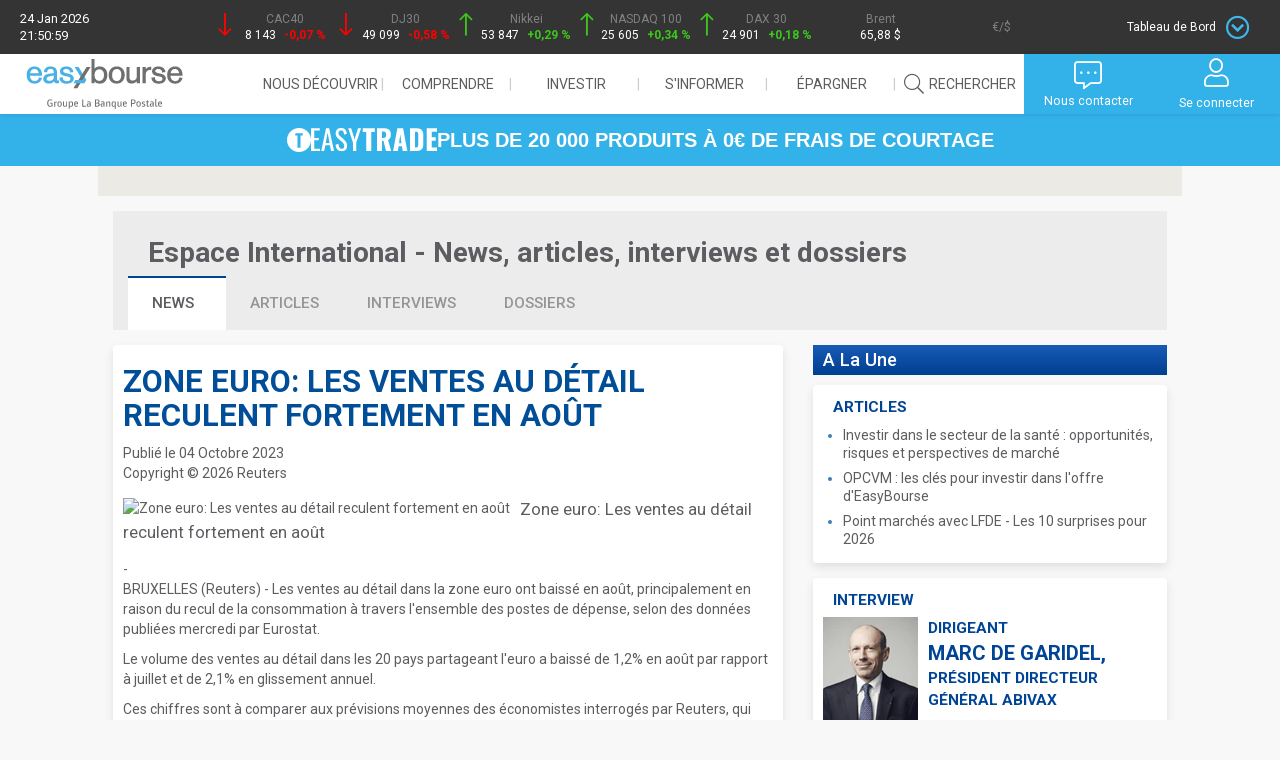

--- FILE ---
content_type: text/html; charset=ISO-8859-1
request_url: https://www.easybourse.com/international/news/1468693/zone-euro-ventes-detail-reculent-fortement-en-aout.html
body_size: 15464
content:
<!DOCTYPE html>
<html class="no-js" lang="fr">
<head><meta charset="iso-8859-1">
<meta http-equiv="X-UA-Compatible" content="IE=edge"><title>Zone euro: Les ventes au détail reculent fortement en août - EasyBourse</title>
<meta name="description" content="News publiée le '04 Octobre 2023'. BRUXELLES (Reuters) -     Les ventes au détail dans la zone euro ont baissé en août,..."><meta name="viewport" content="width=device-width, initial-scale=1">

<meta name="google-site-verification" content="3HIztaV6rKbTAmI630mzHEes7EvqeJ3PUF6t1koKwFs">
<meta name="Cache-Control" content="no-store">
<meta name="keywords" content="bourse, information boursi&egrave;re, information financi&egrave;re, actions, cours de bourse, entrepreneurs, actionnaires, interview corporate, recommandation boursi&egrave;re, p&eacute;dagogie de l'&eacute;conomie, de la finance et la bourse, gestion d'actifs, g&eacute;rants">
<meta name="robots" content="index, follow, all">

<link rel="alternate" title="Bourse et cotations, actualit&eacute;s financi&egrave;res, bourse en ligne, comprendre l'&eacute;conomie et investir" href="/flux/media.rss" type="application/rss+xml">
<link rel="alternate" title="actualit&eacute; bourse des march&eacute;s, information en fran&ccedil;ais" href="/RSS/easybourse-rss-news-fr.rss" type="application/rss+xml">

<link rel="shortcut icon" type="image/x-icon" href="https://media.easybourse.com/upload/media/image/144000/144081/favicon.jpg">

<script src="/public/website/js/jquery/core/jquery-1.8.3.min.js" type="text/javascript"></script>
<script src="/public/website/js/jquery-ui-1.10.1/js/jquery-ui-1.10.1.custom.js" type="text/javascript"></script>
<script src="/public/website/js/jquery/plugins/jquery.color.js" type="text/javascript" async="async"></script>
<script src="/public/website/_eb-bs/js/jquery/cookie.js" type="text/javascript"></script>
<script src="/public/website/js/jquery/plugins/jquery-bgiframe.js" type="text/javascript"></script>
<script src="/public/website/js/jquery/plugins/jquery.watermarkinput.js" type="text/javascript" async="async"></script>
<script src="/public/website/_eb-bs/js/bootstrap/bootstrap.min.js"></script>
<script src="/public/website/_eb-bs/js/modernizr.custom_2.8.2.js" async="async"></script>

<link rel="preload" href="/public/website/_eb-bs/css/owl.carousel.css" as="style">
<script src="/public/website/_eb-bs/js/owl.carousel.min.js" async="async"></script>

<link rel="preload" href="/public/website/font-awesome/font-awesome-4.7.0/css/font-awesome.min.css" as="style">
<link rel="stylesheet" href="/public/website/font-awesome/fontawesome-pro-5.9.0-web/css/all.min.css">
<link href='https://fonts.googleapis.com/css?family=Roboto:300,400,500,700,900' rel='stylesheet' type='text/css'>
<link href="https://fonts.googleapis.com/css2?family=Oswald:wght@200;300;400;500;600;700&display=swap" rel="stylesheet">


<link rel="stylesheet" href="/public/website/_eb-bs/css/1769287859.6052-eb-main.css">
<link rel="stylesheet" href="/public/website/_eb-bs/css/1769287859.6052-k_core.css">


<script type="text/javascript">
  window.waitFor = function(varname, f, checkInterval, maxCheck){
    checkInterval = typeof checkInterval == "undefined" ? 100 : checkInterval;
    maxCheck = typeof maxCheck == "undefined" ? 50 : maxCheck;
    try {
      var c = 0;
      var i = setInterval(function(){
        c++;
        if(typeof window[varname] != "undefined"){
          clearInterval(i);
          f();
        }
        if(c >= maxCheck){
          clearInterval(i);
        }
      }, checkInterval);
    }
    catch(e){
    }
  };
</script>



 <!-- Google Tag Manager -->
  <script>(function(w,d,s,l,i){w[l]=w[l]||[];w[l].push({'gtm.start':
  new Date().getTime(),event:'gtm.js'});var f=d.getElementsByTagName(s)[0],
  j=d.createElement(s),dl=l!='dataLayer'?'&l='+l:'';j.async=true;j.src=
  'https://www.googletagmanager.com/gtm.js?id='+i+dl;f.parentNode.insertBefore(j,f);
  })(window,document,'script','dataLayer','GTM-K369PTJ');</script>
<!-- End Google Tag Manager -->

<!-- HTML5 Shim and Respond.js IE8 support of HTML5 elements and media queries -->
<!--[if lt IE 9]>
<script type="text/javascript" src="/public/website/_eb-bs/js/html5shiv.js" async="async"></script>
<script type="text/javascript" src="/public/website/_eb-bs/js/respond.min.js" async="async"></script>
<link rel="preload" type="text/css" href="/public/website/_eb-bs/css/eb-conseiller-page-footer-ie8.css" as="style">
<![endif]--><meta id="liveNodeInfo" />
      

<script type="text/javascript">
var nodejshost = 'streaming.easybourse.com';
var nodejsport = '80';
var nodejsurl = 'http://streaming.easybourse.com:80/socket.io/socket.io.js';

$(document).ready(function() {
    $('head').append('<scr'+'ipt src="'+nodejsurl+'"></scr'+'ipt>');
    var flagCotation = false;
    var flagOrderBook = false;
    var flagLastTransaction = false;
    
    if ( $.liveInfo.impl.isLoaded('liveCotation')) {
      $('[liveCotation]').liveInfo().liveCotation();
      flagCotation = true;
    }
    if ( $.liveInfo.impl.isLoaded('liveOrderBook')) {
      $('[liveOrderBook]').liveInfo().liveOrderBook();
      flagOrderBook = true;
    }
    if ( $.liveInfo.impl.isLoaded('liveLastTransaction')) {
      $('[liveLastTransaction]').liveInfo().liveLastTransaction();
      flagLastTransaction = true;
    }
    // Clean method to start socket.io
    try {
      var ioTryngCounter = 0;
      var waitForIO = setInterval(function(){
        ioTryngCounter++;
        if(typeof io != "undefined"){
          clearInterval(waitForIO);
          $('#liveNodeInfo').liveInfo().startLiveNode({
                protocol: 'https',
                host: '://'+nodejshost+':'+nodejsport,
                secure: true
                });
        }
        if(ioTryngCounter >= 50){
          clearInterval(waitForIO);
        }
      }, 100);
      
    }
    catch(e){
      // TODO : Disable UI node.js function
    }
  });

</script>
<script type="text/javascript"> 
$(document).ready(function(){
  $('#liveNodeInfo').bind('liveNodeStarted', function(){
    
    if ($.liveInfo.impl.isLoaded('liveStreaming') && ($.liveInfo.impl.isLoaded('liveCotation') || $.liveInfo.impl.isLoaded('liveOrderBook') || $.liveInfo.impl.isLoaded('liveLastTransaction')) ) {
      $('#liveNodeInfo').liveInfo().liveStreaming({plugins : {cotation: $.liveInfo.impl.isLoaded('liveCotation'), orderBook: $.liveInfo.impl.isLoaded('liveOrderBook') , lastTransaction : $.liveInfo.impl.isLoaded('liveLastTransaction')}});
    }
    
    
    //Add to enrollment pages
    //$('#liveNodeInfo').liveInfo().emit('initEnrollment',  {token: "testtoken"}, function(data){
    //  console.log(data);
    //});
    
    
  });
});
</script>
  
  
<script type="text/javascript">
var fallbackPcGraphUrl = 'https://www.easybourse.com/easybourse/public_graph/graphBuilder.html';
</script><script type="text/javascript" src="/cms/resource/static/res_1220_1767894733.js"></script>
<link href="/cms/resource/static/res_1220_1767894733.css" rel="stylesheet" type="text/css" />
<script type="text/javascript">
  var pchost = "https://www.easybourse.com/";
  var pctimeout = "1500";
  
  $(document).ready(function() {    
    $('#logout').EasyDisconnect({checkConnectionDelay:pctimeout});
  });
 
</script><link rel="stylesheet" href="/public/website/_eb-bs/css/actualites.css">
</head><body id="actualites" class="trackMouse">
  <!-- Google Tag Manager (noscript) -->
<noscript><iframe src="https://www.googletagmanager.com/ns.html?id=GTM-K369PTJ"
  height="0" width="0" style="display:none;visibility:hidden"></iframe></noscript>
<!-- End Google Tag Manager (noscript) -->

<nav id="frise">
  <div id="frise_indices">
    <div class="hidden-exs">
      <span>24 Jan 2026</span>
      <span>21:50:59</span>
    </div>        
    <div>
      <a href="/indice-cours/cac-40/intraday/FR0003500008-25">
        <i class=""></i>
        <span class="frise-nom_indice">CAC40</span><br/>
        <span liveCotation="FR0003500008-25" liveCotationDisplay="cours_dernier" options="{decimal : '', color : false, transcodeUnit : true, currency : ''}" > </span>
        <span liveCotation="FR0003500008-25" liveCotationDisplay="variation_veille" options="{decimal : '2', color : true, transcodeUnit : true, currency : 'PCT', returnempty : true}" ><img alt="" src="/public/website/svg/spinner_frise.svg"/></span>
      </a>
    </div>
    <div>
      <a href="/indice-cours/dow-jones-industrial-30/intraday/US2605661048-145">
        <i class=""></i>
        <span class="frise-nom_indice">DJ30</span><br/>
        <span liveCotation="US2605661048-145" liveCotationDisplay="cours_dernier" options="{decimal : '0', color : false, transcodeUnit : true, currency : ''}" > </span>
        <span liveCotation="US2605661048-145" liveCotationDisplay="variation_veille" options="{decimal : '2', color : true, transcodeUnit : true, currency : 'PCT', returnempty : true}" ><img alt="" src="/public/website/svg/spinner_frise.svg"/></span>
      </a>
    </div>
    <div>
      <a href="/indice-cours/nikkei-225/intraday/JP9010C00002-106">
        <i class=""></i>
        <span class="frise-nom_indice">Nikkei</span><br/>
        <span liveCotation="JP9010C00002-106" liveCotationDisplay="cours_dernier" options="{decimal : '0', color : false, transcodeUnit : true, currency : ''}" > </span>
        <span liveCotation="JP9010C00002-106" liveCotationDisplay="variation_veille" options="{decimal : '2', color : true, transcodeUnit : true, currency : 'PCT', returnempty : true}" ><img alt="" src="/public/website/svg/spinner_frise.svg"/></span>
      </a>
    </div>
    <div class="hidden-exs">
      <a href="/indice-cours/nasdaq-100/intraday/US6311011026-67">
        <i class=""></i>
        <span class="frise-nom_indice">NASDAQ 100</span><br/>
        <span liveCotation="US6311011026-67" liveCotationDisplay="cours_dernier" options="{decimal : '0', color : false, transcodeUnit : true, currency : ''}" > </span>
        <span liveCotation="US6311011026-67" liveCotationDisplay="variation_veille" options="{decimal : '2', color : true, transcodeUnit : true, currency : 'PCT', returnempty : true}" ><img alt="" src="/public/website/svg/spinner_frise.svg"/></span>
      </a>
    </div>
    <div class="hidden-exs">
      <a href="/indice-cours/dax-30-performance/intraday/DE0008469008-22">
        <i class=""></i>
        <span class="frise-nom_indice">DAX 30</span><br/>
        <span liveCotation="DE0008469008-22" liveCotationDisplay="cours_dernier" options="{decimal : '0', color : false, transcodeUnit : true, currency : ''}" > </span>
        <span liveCotation="DE0008469008-22" liveCotationDisplay="variation_veille" options="{decimal : '2', color : true, transcodeUnit : true, currency : 'PCT', returnempty : true}" ><img alt="" src="/public/website/svg/spinner_frise.svg"/></span>
      </a>
    </div>
    <div class="hidden-exs">
      <a href="/indices/matieres-premieres">
        <i class=""></i>
        <span class="frise-nom_indice">Brent</span><br/>
        <span liveCotation="XC0009677409-167" liveCotationDisplay="cours_dernier" options="{decimal : '2', color : false, transcodeUnit : true, currency : 'USD'}" > </span>
      </a>
    </div>
    <div class="hidden-exs">
      <a href="/indices/devises">                    
        <i class=""></i>
        <span class="frise-nom_indice">€/$</span><br/>
        <span liveCotation="EU0009652759-498" liveCotationDisplay="cours_dernier" options="{decimal : '4', color : false, transcodeUnit : true, currency : ''}" > </span>
      </a>
    </div>
    <div>
      <!-- Dropdown Trigger -->
      <button id="panel-trigger" data-toggle="dropdown">
        <span class="hidden-exs">Tableau de Bord</span>
        <span class="icon-toggle icon-dropdown"></span>
      </button>        
    </div>
  </div>
  <!-- Tableau de bord -->
  <div id="dashboard" class="carousel slide" data-ride="carousel">
    <div class="carousel-inner" role="listbox">
      
      <!-- GRAPH CAC 40 -->
      <div id="outer_cac40_frise" class="item active">
        <div class="bloc_title">
          <a href="/indice-cours/cac-40/intraday/FR0003500008-25" class="title_link">
            CAC 40
            <i class="fal fa-chevron-circle-right"></i>
          </a>
          <div id="friseLiveQuotation" class="frise-graph-quotation">
            <span liveCotation="FR0003500008-25" liveCotationDisplay="cours_dernier" options="{decimal : '2', color : false, transcodeUnit : true, currency : 'PTS'}"></span>
            <div class="pastille-verte"><span liveCotation="FR0003500008-25" liveCotationDisplay="variation_veille" options="{decimal : 'auto', color : false, transcodeUnit : true, currency : 'auto',background : true}"></span></div>
          </div>      
        </div>    
        <div id="cac40_frise" isin="FR0003500008" place="25" type="intraday"></div>
      </div><!-- /#outer_cac40_frise -->
      <!-- PALMARES -->
      <div id="palmares_frise" class="item">
        <div class="bloc_title">
          <a href="/actions/palmares/" class="title_link">
            Palmarès des actions
            <i class="fal fa-chevron-circle-right"></i>
          </a>
        </div>
        <table class="table_bourse">
          <tr class="element-invisible">
            <th>Cotation</th>
            <th>Indice</th>
            <th>Taux</th>
          </tr>
          <tr class="hilite">
            <td colspan="3"><img alt="" src="/public/website/svg/spinner_frise.svg"/></td>
          </tr>
        </table>
      </div><!-- /#palmares_frise -->
      <!-- TENDANCES -->
      <div id="tendances_frise" class="item">
        <div class="bloc_title">
          <a href="/marches/point-bourse/" class="title_link">
            Dernières tendances
            <i class="fal fa-chevron-circle-right"></i>
          </a>
        </div>   
                        <p>
          23/01 - 17h54
          <a href="/marches/point-tendance/65913/marches-ballottes-par-geopolitique-defense-en-embuscade.html">Marchés ballottés par la géopolitique, la défense en embuscade</a>
        </p>
        <p class="statement"> (Zonebourse.com) - La Bourse de Paris conclut cette dernière séance de la semaine sur un repli anecdotique de 0,07%, pénalisée par Saint-Gobain...</p>
                                                        <table class="table_bourse">
          <tr class="element-invisible">
            <th>Cotation</th>
            <th>Indice</th>
            <th>Taux</th>
          </tr>
          <tr class="hilite">
            <td class="cotation"><a href="/indice-cours/cac-pme/intraday/FR0011710375-25">CAC PME</a></td>
            <td class="fixing right-space" liveCotation="FR0011710375-25" liveCotationDisplay="cours_dernier" options="{decimal : '4', color : false, transcodeUnit : true, currency : '', returndash: true}"><img src="/public/website/svg/spinner_white.svg" /></td>
            <td class="fixing right-space" liveCotation="FR0011710375-25" liveCotationDisplay="variation_veille" options="{decimal : '2', color : true, transcodeUnit : true, currency : 'auto', returndash: true}"><span class="red"><img alt="" src="/public/website/svg/spinner_frise.svg"/></span></td>
          </tr>
          <tr>
            <td class="cotation"><a href="/indice-cours/sbf-120/intraday/FR0003999481-25">SBF120</a></td>
            <td class="fixing right-space" liveCotation="FR0003999481-25" liveCotationDisplay="cours_dernier" options="{decimal : '4', color : false, transcodeUnit : true, currency : '', returndash: true}"><img src="/public/website/svg/spinner_white.svg" /></td>
            <td class="fixing right-space" liveCotation="FR0003999481-25" liveCotationDisplay="variation_veille" options="{decimal : '2', color : true, transcodeUnit : true, currency : 'auto', returndash: true}"><span class="red"><img alt="" src="/public/website/svg/spinner_frise.svg"/></span></td>
          </tr>
          <tr class="hilite">
            <td class="cotation"><a href="/indice-cours/ftse-100/intraday/GB0001383545-232">FTSE</a></td>
            <td class="fixing right-space" liveCotation="GB0001383545-232" liveCotationDisplay="cours_dernier" options="{decimal : '4', color : false, transcodeUnit : true, currency : '', returndash: true}"><img src="/public/website/svg/spinner_white.svg" /></td>
            <td class="fixing right-space" liveCotation="GB0001383545-232" liveCotationDisplay="variation_veille" options="{decimal : '2', color : true, transcodeUnit : true, currency : 'auto', returndash: true}"><span class="red"><img alt="" src="/public/website/svg/spinner_frise.svg"/></span></td>
          </tr>
        </table>
      </div> <!-- / #tendances_frise -->        
    </div><!-- / .carousel-inner -->
    <!-- CONTROLS HIDDEN -->
    <span class="hidden-sm hidden-md hidden-lg">
      <a class="left carousel-control" href="#dashboard" role="button" data-slide="prev">
        <span class="glyphicon glyphicon-chevron-left" aria-hidden="true"></span>
        <span class="sr-only">Previous</span>
      </a>
      <a class="right carousel-control" href="#dashboard" role="button" data-slide="next">
        <span class="glyphicon glyphicon-chevron-right" aria-hidden="true"></span>
        <span class="sr-only">Next</span>
      </a>
    </span>
    <div id="closed-btn"><i class="fal fa-chevron-circle-up"></i></div>
  </div><!-- / #dashboard -->
</nav>                   


<header id="eb-ev-header" class="eb-ev-header">
  
  <div class="logo">
    <a href="/"><img src="https://media.easybourse.com/site/logo_eab_desktop.svg?vh=a05dd2" alt="Logo EasyBourse" class="logo-desktop"></a>
    <a href="/"><img src="https://media.easybourse.com/site/logo_eab_mobile.svg?vh=759025" alt="Logo EasyBourse" class="logo-mobile"></a>
  </div>
  
  
  <input type="checkbox" id="navToggle" class="nav-toggle">
  
  
  <nav class="nav-header" id="navHeader">
    <ul class="menu-first-level">
      <!-------------------->
      <!-- NOUS DECOUVRIR -->
      <!-------------------->
      <li class="menu-item-first-level hide-item show-me">
        <span class="collapsed">Nous découvrir<i class="fal fa-chevron-down"></i></span>
        <div class="dropdown" id="oneArea">
          <div class="menu-center">
            <ul>
              <div class="grp_menu">
                <li class="sub-menu-first-level">
                  <span>Nos engagements</span>
                  <ul class="sub-menu-second-level">
                    <li><a href="/qui-sommes-nous">Qui sommes-nous ?</a></li>
                    <li><a href="/offrecitoyenne">Notre engagement citoyen</a></li>
                  </ul>
                </li>
              </div>
              <div class="grp_menu">
                <li class="sub-menu-first-level">
                  <span>Notre offre</span>
                  <ul class="sub-menu-second-level">
                    <li><a href="/offre">Bourse</a></li>
                    <li><a href="/easystart/offre">Offre 18-30 ans</a></li>
                  </ul>
                </li>
              </div>
              <!--
              <div class="grp_menu">
                <li class="sub-menu-first-level sub-menu-contact"><a href="/offresgroupelbp">Offres La Banque Postale</a></li>
              </div>-->
              <div class="grp_menu">
                <li class="sub-menu-first-level sub-menu-contact"><a href="/offre/contact">Nous contacter</a></li>
              </div>
              
              <!--<div class="grp_menu">
              <li class="sub-menu-first-level sub-menu-souscrire"><a href="/easybourse-easyvie">Souscrire</a></li>
            </div>-->
            </ul>
          </div>
        </div>
      </li>
      <!---------------->
      <!-- COMPRENDRE -->
      <!---------------->
      <li class="menu-item-first-level hide-item show-me">
        <span class="collapsed">Comprendre<i class="fal fa-chevron-down"></i></span>
        <div class="dropdown" id="twoArea">
          <div class="menu-center">
            <ul>
              <div class="grp_menu">
                <li class="sub-menu-first-level">
                  <span>Espace pédagogique</span>
                  <ul class="sub-menu-second-level">
                    <li><a href="/pedagogie">Les fiches</a></li>
                    <li><a href="/pedagogie/lexique">Lexique</a></li>
                    <li><a href="/pedagogie/bon_mot/adage">Le bon mot</a></li>
                  </ul>
                </li>  
              </div>
              <div class="grp_menu">
                <li class="sub-menu-first-level">                    
                                    <span>Portefeuille fictif</span>
                  <ul class="sub-menu-second-level">
                    <li><a href="/membre">Accès espace compte</a></li>                    
                  </ul>
                                  </li>
              </div>
              <div class="grp_menu">
                <li class="sub-menu-first-level">                    
                                    <span>Listes personnelles</span>
                  <ul class="sub-menu-second-level">
                    <li><a href="/membre">Accès espace compte</a></li>                    
                  </ul>
                                  </li>
              </div>
              <div class="grp_menu">
                <li class="sub-menu-first-level"><a href="/webinaires-conferences">Webinaires</a></li>
              </div>
            </ul>
          </div>
        </div>
      </li>
      <!-------------->
      <!-- INVESTIR -->
      <!-------------->
      <li class="menu-item-first-level hide-item show-me">
        <span class="collapsed">Investir<i class="fal fa-chevron-down"></i></span>
        <div class="dropdown" id="threeArea">
          <div class="menu-center">
            <ul>
              <div class="grp_menu">
                <li class="sub-menu-first-level">
                  <span><a href="/actions/cours-a-z">Actions</a></span>
                  <ul class="sub-menu-second-level">
                    <li><a href="/actions/cours-a-z">Cours de A à Z</a></li>
                    <li><a href="/actions/palmares">Palmarès</a></li>
                    <li><a href="/actions/palmares-sectoriels">Actions par secteurs</a></li>
                    <li><a href="/bons-souscription/recherche">Bons de souscription</a></li>
                    <li><a href="/actions/pea_pme">PEA PME</a></li>
                  </ul>
                </li>
                <li class="sub-menu-first-level">
                                    <span id="btnConseiller">Introductions en bourse</span>
                                  </li>
              </div>
              <div class="grp_menu">
                <li class="sub-menu-first-level">
                  <span><a href="/indices/actions">Indices</a></span>
                  <ul class="sub-menu-second-level">
                    <li><a href="/indices/actions">France et International</a></li>
                    <li><a href="/indices/sectoriels/euronext">Indices sectoriels</a></li>                     
                  </ul>
                </li>
                <li class="sub-menu-first-level"><a href="/indices/matieres-premieres">Matières premières</a></li>
                <li class="sub-menu-first-level"><a href="/indices/devises">Devises</a></li>
                <li class="sub-menu-first-level"><a href="/indices/taux">Taux</a></li>                      
                <li class="sub-menu-first-level"><a href="/obligations/recherche">Obligations</a></li>
              </div>
              
              <div class="grp_menu">
                <li class="sub-menu-first-level-easytrade">
                  <span><a href="/easytrade/offre">Sélection EasyTrade</a></span>
                </li>
                <li class="sub-menu-first-level">
                  <span><a href="/opcvm">OPCVM / FCPR / SCPI</a></span>
                </li>
                <li class="sub-menu-first-level">
                  <span><a href="/trackers">TRACKERS, ETF</a></span>
                </li>  
                <li class="sub-menu-first-level">
                  <span><a href="/warrants">Warrants</a></span>
                  <ul class="sub-menu-second-level">
                    <li><a href="/warrants/recherche">Recherche</a></li>
                    <!--<li><a href="/analyses/warrant/daybyday">Analyses Day by Day</a></li>-->
                    <li><a href="/analyses/warrant/tradingcentral">Analyses Trading Central</a></li>
                  </ul>
                </li>
                
              </div>
              <div class="grp_menu">
                <li class="sub-menu-first-level">
                  <span><a href="/turbos">Turbos</a></span>
                  <ul class="sub-menu-second-level">
                    <li><a href="/turbos/recherche">Recherche</a></li>
                    <!--<li><a href="/analyses/turbo/daybyday">Analyses Day by Day</a></li>-->
                    <li><a href="/analyses/turbo/zonebourse">Analyses ZoneBourse</a></li>
                  </ul>
                </li>
                <li class="sub-menu-first-level">
                  <span><a href="/certificats">Certificats</a></span>                    
                  <ul class="sub-menu-second-level">
                    <li><a href="/certificats/recherche">Recherche</a></li>
                    <li><a href="/certificats_leverage_short">Certificats leverage et short</a></li>                     
                  </ul>                           
                </li>                                 
              </div>
            </ul>
          </div>
        </div>
      </li>
      <!---------------->
      <!-- S'INFORMER -->
      <!---------------->
      <li class="menu-item-first-level hide-item show-me">
        <span class="collapsed">S'informer<i class="fal fa-chevron-down"></i></span>
        <div class="dropdown" id="fourArea">
          <div class="menu-center">
            <ul>
              <div class="grp_menu">
                <li class="sub-menu-first-level">                  
                  <span>Marché</span>
                  <ul class="sub-menu-second-level">
                    <li><a href="/marches/point-bourse">Point bourse</a></li>
                    <li><a href="/marches/valeurs">Valeurs</a></li>
                    <li><a href="/marches/calendriers">Calendriers</a></li>
                  </ul>
                </li>
              </div>
              <div class="grp_menu">
                <li class="sub-menu-first-level"><a href="/marches/agenda">Agenda</a></li>
              </div>
              <div class="grp_menu">
                <li class="sub-menu-first-level">
                  <span>Toute l'actu</span>
                  <ul class="sub-menu-second-level">
                    <li><a href="/actualite/news">News</a></li>
                    <li><a href="/actualite/article">Articles</a></li>
                    <li><a href="/actualite/interview">Interviews</a></li>
                    <li><a href="/actualite/dossier">Dossiers</a></li>
                  </ul>
                </li>    
              </div>
            </ul>
          </div>
        </div>
      </li>
      <!-------------->
      <!-- EPARGNER -->
      <!-------------->
      <li class="menu-item-first-level hide-item show-me">
        <span class="collapsed">&#201;pargner<i class="fal fa-chevron-down"></i></span>
        <div class="dropdown" id="fiveArea">
          <div class="menu-center">
            <ul>
              <div class="grp_menu">
                <li class="sub-menu-first-level">
                  <span><a href="/opcvm">OPCVM / FCPR / SCPI</a></span>
                </li>
              </div>
              <div class="grp_menu">
                <li class="sub-menu-first-level">
                  <span><a href="/opcvm/?tag=partners">Partenaires OPC</a></span>
                </li>
              </div>
            </ul>
          </div>
        </div>
      </li>
      
      <!---------------->
      <!-- RECHERCHER -->
      <!---------------->      
      <li class="menu-item-first-level">
        <a id="searchAction" class="last-item" href="#"><span><i class="fal fa-search"></i>Rechercher</span></a>
      </li>      
      <li>
        <form name="search_form" action="/recherche" method="get" id="homeSearchForm" hidden>
          <input type="text" class="form-control ui-autocomplete-input" id="q" name="q" value="" placeholder="Rechercher (Valeur, mots-clés)..." autocomplete="off" autofocus><span role="status" aria-live="polite" class="ui-helper-hidden-accessible">8 results are available, use up and down arrow keys to navigate.</span>
          <button type="submit"><i class="fal fa-search"></i></button>          
        </form>
      </li>
    </ul>
  </nav>
  
  
  <label id="navToggleLabel" for="navToggle" class="nav-toggle-label">
    <span><i class="fal fa-bars"></i></span>
  </label>
  
  <div class="nav-user">
    <button class="btn-menu nav-btn-search">
      <i class="fal fa-search"></i>
      <p class="visible-md visible-lg">Rechercher</p>
    </button>
    
    <button class="btn-menu nav-btn-dots">
      <i class="fal fa-comment-alt-dots"></i>
            <p class="visible-md visible-lg">Nous contacter</p>
            
    </button>
 
           <a class="btn-menu nav-btn-user" href ="/login"> <i class="fal fa-user"></i><p class="visible-md visible-lg">Se connecter</p></a>
      
  </div>
  
  <!-- CONTACT -->
  <div class="nav-dropdown popupContact" id="#contact" hidden>
    <ul>
            <li>
        <a href="/offre/contact">Nous contacter</a>
      </li>
      <li>
        <img src="https://media.easybourse.com/upload/media/image/142000/142577/tel-contact.png">
        <p>Vous pouvez contacter notre service commercial du lundi au vendredi de 9h à 20h (hors jours fériés)</p>
      </li>
          </ul>
  </div>
  <!-- END CONTACT -->
  
  <!-- ONGLET CONNEXION -->
  <div class="nav-dropdown popupConnexion" id="#popupConnexion" hidden>
        
    <!-- Formulaire 1 - Identification -->
    <form action="#" method="post" role="form" id="formUser" style="display: flex; flex-direction: column; align-items: center;">
      <span id="msgDisconnected" class="hide"><i class="fal fa-plug"></i>Vous avez été déconnecté</span>
      <input type="text" name="username" value="" class="form-control" tabindex="1" title="Votre identifiant client ou membre" id="identifiantFormUser" placeholder="Identifiant client ou membre" autofocus>
      <div id="passwordClient" style="display: none; width: 100%">     
        <div class="eb-input-group">
          <input tabindex="4" type="password" name="password" value="" class="password passwordClient" title="Saisissez votre mot de passe" placeholder="Mot de passe">
          <input tabindex="5" type="button" class="form-control" id="btnKeyPad" title="Utilisez le clavier numérique">
        </div>
        <div id="globalPad" style="overflow: hidden; display: none;"></div>
      </div>
      <div id="captcha-mire"></div>
      <button type="submit" class="eb-btn-2022 eb-btn-2022_secondary" title="Connectez-vous à votre espace securisé" style="margin: 14px">Valider</button>
      <div class="link-below-submit-button" style="cursor: pointer; display: flex;justify-content: center; align-items: center; margin-top: 16px; margin-bottom: 16px">
        <a href="/inscription" style="font-family: Lato, sans-serif; margin-right: 4px;">Devenir membre</a>
        <svg width="18px" height="18px" viewBox="0 0 40 40" fill="none" xmlns="http://www.w3.org/2000/svg"><path d="M19.9998 0C8.9542 0 0 8.9542 0 19.9998C0 31.0454 8.9542 40 19.9998 40C31.0454 40 40 31.0454 40 19.9998C39.9876 8.95932 31.0407 0.0124511 19.9998 0V0ZM19.9998 37.9998C10.0587 37.9998 1.99987 29.9409 1.99987 19.9998C1.99987 10.0587 10.0587 1.99987 19.9998 1.99987C29.9409 1.99987 37.9998 10.0587 37.9998 19.9998C37.9884 29.9362 29.9362 37.9884 19.9998 37.9998V37.9998Z" fill="#ffffff"></path><path d="M17.6583 13.0471C17.2423 12.6834 16.6106 12.7259 16.2469 13.1415C15.8837 13.5575 15.9261 14.1893 16.3418 14.5529L23.4814 20.7997L16.3414 27.0469C15.9254 27.4105 15.8833 28.0422 16.2466 28.4579C16.6102 28.8739 17.2419 28.9164 17.6579 28.5527L25.6578 21.5526C25.875 21.3629 25.9995 21.0883 25.9995 20.7997C25.9995 20.5111 25.875 20.2368 25.6578 20.0468L17.6583 13.0471Z" fill="#ffffff"></path></svg>
      </div>
      <a href="/changement-mot-de-passe" style="font-family: Lato, sans-serif; border-bottom: 1px solid">Mot de passe oublié ? / Problème de connexion ?</a>
      <div class="alert alert-danger"></div>
      <div class="alert alert-success"></div>
    </form>
    
    <!-- Bloc Avertissement -->
    <div class="nav-alertSide">
      <div name="messages" class="alertSide">
      </div>
    </div>
      </div>
  <!-- END ONGLET CONNEXION -->
</header>
<a href="/easytrade/offre" aria-label="EasyTrade" class="banner-link-easytrade">
  <div class="banner-easytrade">
    <span class="text-easytrade">
      <img src="https://media.easybourse.com/Easytrade/icon-easytrade-white.svg?vh=25205c" alt="Picto EasyTrade">
      <img src="https://media.easybourse.com/Easytrade/easytrade-logo-filled.svg?vh=b15c4e" alt="Logo EasyTrade">
      PLUS DE 20 000 PRODUITS À 0€ DE FRAIS DE COURTAGE
    </span>
  </div>
</a>

           
  <div id="left-nav-holder" class="container"> 
    <div id="global">
      <main class="row" id="actu-news">
        <div id="horizontal_pub_787">
  <div id="sas_77385"></div>
  
  <script type="application/javascript"> 
    window.waitFor('sas', function(){
      sas.cmd.push(function() {
        sas.call("std", {
          siteId: 292429,
          pageId: 1075831,
                   formatId: 77385,
                   target: 'ISIN='                     
                  });
        });
        sas.cmd.push(function() {
          sas.render("77385");
        });
      }, 100, 300);
  </script>
  
  <noscript>
    <a href="//www3.smartadserver.com/ac?jump=1&nwid=376&siteid=292429&pgname=homepage&fmtid=77385&visit=m&tmstp=[timestamp]&out=nonrich" target="_blank">
      <img src="//www3.smartadserver.com/ac?out=nonrich&nwid=376&siteid=292429&pgname=homepage&fmtid=77385&visit=m&tmstp=[timestamp]" border="0" alt="" />
    </a>
  </noscript>
</div>
               <section class="horizontal-top row">
  <div id="top-main-header">
    <a id="actu-type" href="/international/">
               Espace International - News, articles, interviews et dossiers
            
    </a>
  </div>
  <nav>
    <ul class="first-level clearfix">
      <li>
        <a href="/international/news/"  id="current_page">news
          <span>&nbsp;</span></a>
      </li>
      <li>
        <a href="/international/article/" >articles
          </a>
      </li>
      <li>
        <a href="/international/interview/" >interviews
          </a>
      </li>
      <li>
        <a class="last-folder" href="/international/dossier/" >dossiers
          </a>
      </li>
    </ul>
  </nav>
</section>               <section class="col-md-13 left-col">
          <section id="news-contents">  
  <header>
    <h1>Zone euro: Les ventes au détail reculent fortement en août</h1>
    <p>Publi&eacute; le 04 Octobre 2023</p>
    <p>Copyright &copy; 2026 Reuters</p>     
  </header>
  <article>
      
    <img src="https://api.rkd.refinitiv.com/api/onlinereports/2023-10-04T091526Z_1_LYNXMPEJ9309M_RTROPTP_1_CHRISTMAS-SEASON-GERMANY.JPG.ashx" alt="Zone euro: Les ventes au détail reculent fortement en août" />
        <p>Zone euro: Les ventes au détail reculent fortement en août</p>
    <div>
       - <p>BRUXELLES (Reuters) -     Les ventes au détail dans la zone euro ont baissé en août, principalement en raison du recul de la consommation à travers l'ensemble des postes de dépense, selon des données publiées mercredi par Eurostat.</p>
<p>Le volume des ventes au détail dans les 20 pays partageant l'euro a baissé de 1,2% en août par rapport à juillet et de 2,1% en glissement annuel.</p>
<p>Ces chiffres sont à comparer aux prévisions moyennes des économistes interrogés par Reuters, qui tablaient sur une baisse mensuelle de 0,3% et de 1,2% sur un an.</p>
<p>Le chiffre de juin a été révisé légèrement à la hausse d'un mois sur l'autre, avec désormais un recul de 0,1% contre un repli de 0,2% précédemment. </p>
<p>En glissement annuel, les ventes au détail ont baissé pendant onze mois consécutifs.</p>
<p>Sur un mois, le volume des ventes du commerce de détail a diminué de 3,0% pour les carburants, de 1,2% pour les produits alimentaires et de 0,9% pour le reste du panier.</p>
<p></p>
<p> (Rédigé par Corentin Chappron, édité par Kate Entringer)</p>
 2023-10-04T091526Z_1_LYNXMPEJ9309M_RTROPTP_1_CHRISTMAS-SEASON-GERMANY.JPG   urn:newsml:onlinereport.com:20231004:nRTROPT20231004091526LYNXMPEJ9309M   Les acheteurs à Hambourg, en Allemagne   OLFRBUS   Reuters France Online Report Business News   20231004T091526+0000   20231004T091526+0000 
   
    </div>
    <p class="author">
      Reuters    </p>
  </article>
</section>
                         <ul id="social_media_wrapper" class="clearfix">
  <li id="picto_facebook">
    <a href="https://www.facebook.com/easybourse" title="Retrouver EasyBourse sur Face Book">
      <span> </span>
      Face<br />book
    </a>
  </li>
  <li id="picto_leakin"><a href="http://www.linkedin.com/company/easybourse"><span> </span>LinkIn</a></li>
  <li id="picto_twitter"><a href="https://twitter.com/easybourse"><span> </span>Twitter</a></li>
  <li id="picto_email"><span> </span><a class="addthis_button_email">Envoyer</a></li>
  <li id="picto_print"><span> </span><a class="addthis_button_print">Imprimer</a></li>
  <li id="picto_bookmark"><span id="add_bookmark"> </span><a class="addthis_button_favorites" title="Favoris">Favoris</a></li>
</ul>                
        </section>          
        <aside class="col-md-7 right-col">
                         <section class="actu-aside-elements">
<h2>a la une</h2>

<article class="la_une_wrapper">
  <div class="aside-title">articles</div>
  <ul>
        <li><a href="https://www.easybourse.com/sante/article/34219/investir-dans-secteur-sante-opportunites-risques-perspectives-marche.html">Investir dans le secteur de la santé : opportunités, risques et perspectives de marché</a></li>
        <li><a href="https://www.easybourse.com/financieres/article/34217/opcvm-cles-pour-investir-dans-offre-easybourse.html">OPCVM : les clés pour investir dans l'offre d'EasyBourse</a></li>
        <li><a href="https://www.easybourse.com/financieres/article/34215/point-marches-avec-lfde-10-surprises-pour-2026.html">Point marchés avec LFDE - Les 10 surprises pour 2026  </a></li>
      </ul>
</article>

<article class="la_une_wrapper">
  <div class="aside-title">interview</div>
  <div class="inner">
    <img src="https://media.easybourse.com/ITW/Abivax/MarcdeGaridel_Vignette.png?vh=11e16b" alt="Marc De Garidel : Président Directeur Général " title="Marc De Garidel : Président Directeur Général " />
    <p>Dirigeant</p>
    <p>Marc De Garidel,</p>
    <p>Président Directeur Général  Abivax</p>
    <p class="subject-link"><a href="https://www.easybourse.com/international/interview/5091/marc-de-garidel-abivax.html">&#171; Obefazimod : pourquoi 2026 pourrait tout changer pour Abivax
 &#187;</a></p>
  </div>
</article>
</section>               <div id="rightPub1">
  <div id="sas_77387"></div>
  <div id="sas_77388"></div>
  
  <script type="application/javascript">
    window.waitFor('sas', function(){
      sas.cmd.push(function() {
        sas.call("std", {
          siteId: 292429,
          pageId: 1075831,
                   formatId: 77387,
                   target: 'ISIN='
                  });
          sas.call("std", {
          siteId: 292429,
          pageId: 1075831,
          formatId: 77388,
          target: 'ISIN='
        });          
      });
      sas.cmd.push(function() {
        sas.render("77387");
        sas.render("77388");
      });
    }, 100, 300);
  </script>
  
  <noscript>
    <a href="//www3.smartadserver.com/ac?jump=1&nwid=376&siteid=292429&pgname=interview_dossiers&fmtid=77387&visit=m&tmstp=[timestamp]&out=nonrich" target="_blank">
      <img src="//www3.smartadserver.com/ac?out=nonrich&nwid=376&siteid=292429&pgname=interview_dossiers&fmtid=77387&visit=m&tmstp=[timestamp]" border="0" alt="" />
    </a>
  </noscript>  
  
</div>
                 

<div style="margin-bottom: 15px;">

  <script type="text/javascript">
    sas_pageid='1075831';
    sas_formatid=6389;                       // Format : Pave 300x250
    sas_target='';                                    // Targeting
    SmartAdServer(sas_pageid,sas_formatid,sas_target);
  </script>
  <noscript>
    <a href="https://www3.smartadserver.com/call/pubjumpi/1075831/6389/S/1769287859/?">
      <img src="https://www3.smartadserver.com/call/pubi/1075831/6389/S/1769287859/?" border="0" alt="" /></a>
  </noscript>

</div>

              </aside>
      </main>
    </div><!-- #global -->
  </div><!-- #left-nav-holder -->
  
  <footer>
  <div class="bandeau_eab_container">
    <img class="bandeau_eab" alt="logo easybourse" >
  </div>
  <div class="footer">
    <div class="footer-top">
      <div class="navArea">
        <div>
          <span>À PROPOS D'EASYBOURSE</span>
          <a href="/qui-sommes-nous" target="_blank">Qui sommes-nous ?</a>
          <a href="/offrecitoyenne" target="_blank">Nos engagements RSE</a>
          <a href="https://www.easybourse.com/sitemap" target="_blank">Plan du site</a>
          <a href="https://www.labanquepostale.com" target="_blank">Le Groupe<svg class="externalLink" viewBox="0 0 24 24" aria-hidden="true" style="fill:#33b2e9"><path d="M19 19H5V5h7V3H5c-1.11 0-2 .9-2 2v14c0 1.1.89 2 2 2h14c1.1 0 2-.9 2-2v-7h-2v7zM14 3v2h3.59l-9.83 9.83 1.41 1.41L19 6.41V10h2V3h-7z"></path></svg></a>
          <a href="https://www.labanquepostale.com/a-propos/risques-conformite/code-de-conduite.html" target="_blank">Code de conduite La Banque Postale<svg class="externalLink" viewBox="0 0 24 24" aria-hidden="true" style="fill:#33b2e9"><path d="M19 19H5V5h7V3H5c-1.11 0-2 .9-2 2v14c0 1.1.89 2 2 2h14c1.1 0 2-.9 2-2v-7h-2v7zM14 3v2h3.59l-9.83 9.83 1.41 1.41L19 6.41V10h2V3h-7z"></path></svg></a>
          <a href="https://www.easybourse.com/contact" target="_blank">Contactez-nous</a>
        </div>
        
        <div>
          <span>NOS PRODUITS & NOS SOLUTIONS</span>
          <a href="/offre" target="_blank">Offre bourse</a>
          <a href="/easytrade/offre" target="_blank">Sélection EasyTrade</a>
          <a href="/easystart/offre" target="_blank">Offre 18-30 ans</a>
         
          <a href="/easybourse/souscription/LPoffre" target="_blank">Ouvrir un compte-titres / PEA / PEA-PME</a>
        
         
          <a class=  "isNotConnected"  href="/">Espace client / Accès client</a>
          <a href="https://offreparrainage.easybourse.com" target="_blank">Parrainage / Inviter un ami</a>
        </div>
            
            
        <div>
          <span>AIDE & ACCOMPAGNEMENT</span>
          <a href="https://documents.easybourse.com/faq-bourse.pdf" target="_blank">Foire aux questions / Aide <img class="pdfIcon" src="https://media.easybourse.com/pdfIcon.svg?vh=526ae7" alt=""/></a>
          <a href="/offre/contact" target="_blank">Assistance</a>
          <a href="/actualite/article" target="_blank">Espace actualités</a>
          <a href="/webinaires-conferences" target="_blank">Espace webinaires</a>
          <a class=  "isNotConnected"  href="/secure/outils/formulaires-client" target="_blank">Formulaires clients</a>
          <a href="https://infos.prorealtime.easybourse.com" target="_blank">Outil de trading ProRealTime</a>
          <a href="https://www.easybourse.com/reclamations" target="_blank">Réclamations</a>
        </div>
            
            
        <div>
          <span>DOCUMENTATION CONTRACTUELLE</span>
          <a href="https://documents.easybourse.com/formulaires_clients/conditions-generales-bourse.pdf" target="_blank">Conditions générales bourse <img class="pdfIcon" src="https://media.easybourse.com/pdfIcon.svg?vh=526ae7" alt="Conditions générales bourse"/></a>
          <a href="https://documents.easybourse.com/formulaires_clients/brochure-tarifaire-bourse.pdf" target="_blank">Brochure tarifaire bourse <img class="pdfIcon" src="https://media.easybourse.com/pdfIcon.svg?vh=526ae7" alt="Brochure tarifaire bourse"/></a>

          <a href="https://documents.easybourse.com/formulaires_clients/rapport-qualite-execution-ordres-bourse.pdf" target="_blank">Rapport sur la qualité d'exécution <img class="pdfIcon" src="https://media.easybourse.com/pdfIcon.svg?vh=526ae7" alt="Rapport sur la qualité d'exécution"/></a>
          <a href="https://documents.easybourse.com/formulaires_clients/politique-meilleure-selection-negociateurs-bourse.pdf" target="_blank">Politique de meilleure sélection <img class="pdfIcon" src="https://media.easybourse.com/pdfIcon.svg?vh=526ae7" alt="Politique de meilleure sélection"/></a>
          <a href="https://documents.easybourse.com/formulaires_clients/politique-risque-durabilite.pdf" target="_blank">Politique de durabilité <img class="pdfIcon" src="https://media.easybourse.com/pdfIcon.svg?vh=526ae7" alt="Politique de durabilité"/></a>
          <a href="https://documents.easybourse.com/FGDR-2019.pdf" target="_blank">Fonds de garantie des dépôts et de résolution <img class="pdfIcon" src="https://media.easybourse.com/pdfIcon.svg?vh=526ae7" alt="Fonds de garantie des dépôts et de résolution"/></a>
        </div>
            
            
        <div>
          <span>SÉCURITÉ & DONNÉES PERSONNELLES</span>
          <a href="https://www.easybourse.com/mentions/legales" target="_blank">Mentions l&eacute;gales</a>
          <a href="/prevention-fraude" target="_blank">Prévention de la fraude</a>
          <a style="cursor:pointer" onclick="return window.axeptioSDK.openCookies()">Gérer mes cookies</a>
          <a href="/confidence" target="_blank">Politique de cookies</a>
          <a href="https://documents.easybourse.com/formulaires_clients/politique-gestion-conflits-interets-bourse.pdf" target="_blank">Politique de gestion des conflits d'intérêts <img class="pdfIcon" src="https://media.easybourse.com/pdfIcon.svg?vh=526ae7" alt=""/></a>
        </div>
      </div>
      
      <div class="logo-lbp-desktop">
        <svg width="89" height="62" viewBox="0 0 89 62" fill="none" xmlns="http://www.w3.org/2000/svg"><path d="M19.817 1.06782L38.8678 9.76701H68.0498L70.4641 5.55773C71.9115 3.03531 70.1502 0.00209982 67.5193 0.00209982H20.0211C19.8872 -0.00973384 19.7536 0.0287434 19.6463 0.110088C19.539 0.191433 19.4655 0.309862 19.4401 0.442463C19.4148 0.575063 19.4392 0.712408 19.5089 0.827926C19.5785 0.943443 19.6883 1.02892 19.817 1.06782ZM21.1482 38.9199L46.0573 38.4564C49.0839 38.3996 52.6284 36.6465 54.2453 33.8277L57.9876 27.3073L19.8924 37.6681C20.6741 37.996 21.0132 38.4564 21.1482 38.9199V38.9199ZM86.4005 13.5002H38.8678L0.213746 38.0749C0.111608 38.1526 0.0403469 38.2644 0.0127061 38.3901C-0.0149347 38.5158 0.00284712 38.6472 0.0628717 38.761C0.122896 38.8747 0.221249 38.9633 0.340343 39.0109C0.459437 39.0585 0.591506 39.062 0.712933 39.0208L86.7176 15.6316C86.9702 15.56 87.1883 15.3984 87.3309 15.177C87.4735 14.9556 87.531 14.6897 87.4925 14.4288C87.454 14.168 87.3223 13.9302 87.1218 13.7599C86.9214 13.5895 86.6661 13.4983 86.4036 13.5033L86.4005 13.5002Z" fill="#33B2E9"></path><path d="M39.9164 40.014L46.6507 47.5339H48.7165V36.8389H46.5188V44.1949L39.9069 36.8389H37.7093V47.5339H39.9069L39.9164 40.014ZM67.1739 33.2665H73.5503L74.8061 31.2044H68.6494V22.5809H66.4015V32.5035C66.3943 32.6066 66.4095 32.7101 66.4459 32.8068C66.4824 32.9035 66.5393 32.9912 66.6127 33.0637C66.6861 33.1362 66.7742 33.1919 66.8711 33.2269C66.968 33.2619 67.0713 33.2754 67.1739 33.2665V33.2665ZM15.3118 51.0212C14.034 51.0212 12.5898 51.0653 11.4658 51.0969V61.7825H13.7169V58.5916C14.2632 58.5916 14.9915 58.6074 15.4625 58.6074C18.8532 58.6074 21.3303 57.7655 21.3303 54.7607C21.3303 52.0743 19.2362 51.0212 15.3118 51.0212ZM18.5643 55.9052C17.9113 56.5611 16.6806 56.5358 15.3275 56.5358C14.8565 56.5358 14.2632 56.5201 13.7169 56.5201V53.1116C14.2632 53.0959 14.8565 53.0959 15.3275 53.0959C17.073 53.0959 18.018 53.1589 18.6397 53.7832C18.873 54.0489 19.0024 54.3906 19.0039 54.7449C19.0126 54.9581 18.9782 55.1709 18.9026 55.3703C18.8271 55.5698 18.712 55.7518 18.5643 55.9052ZM71.271 47.7357C74.3571 47.7357 76.514 46.1182 76.514 42.8832V36.8389H74.2661V42.7004C74.2661 44.6237 73.3242 45.7083 71.271 45.7083C69.2177 45.7083 68.2947 44.6237 68.2947 42.7004V36.8389H66.0436V42.8832C66.0436 46.1182 68.1879 47.7357 71.271 47.7357V47.7357ZM57.3314 47.5245C58.6482 47.5291 59.9394 47.1585 61.0549 46.4556L61.4662 47.0042C61.755 47.4015 62.2699 47.5245 62.8476 47.5245H64.6873L62.6058 45.0967C63.3532 44.2701 63.7654 43.1925 63.7612 42.0761C63.7612 39.0365 61.2684 36.6245 57.3314 36.6245C53.3944 36.6245 50.9016 39.0365 50.9016 42.0761C50.9016 45.1156 53.4101 47.5339 57.3314 47.5339V47.5245ZM57.3314 38.655C59.6735 38.655 61.4348 40.0613 61.4348 42.0761C61.4348 44.0908 59.6735 45.4939 57.3314 45.4939C54.9893 45.4939 53.25 44.0908 53.25 42.0761C53.25 40.0613 55.005 38.655 57.3314 38.655V38.655ZM26.1495 45.5917H32.6828L33.3108 46.8529C33.6247 47.4835 33.9198 47.5403 34.7549 47.5403H36.0924L30.5385 36.7317H28.3409L22.7588 47.5339H25.1762L26.1495 45.5917ZM29.4146 39.0901L31.6656 43.5769H27.1667L29.4146 39.0901ZM28.6705 50.8888C24.6425 50.8888 22.2439 53.3765 22.2439 56.4444C22.2439 59.5123 24.6425 62 28.6705 62C32.6985 62 35.1003 59.5123 35.1003 56.4444C35.1003 53.3765 32.6985 50.8825 28.6705 50.8825V50.8888ZM28.6705 59.9726C26.2688 59.9726 24.5671 58.5821 24.5671 56.4444C24.5671 54.3066 26.2688 52.9193 28.6705 52.9193C31.0723 52.9193 32.7519 54.3098 32.7519 56.4444C32.7519 58.579 31.0566 59.9663 28.6705 59.9663V59.9726ZM19.6569 42.0445V42.013C20.9127 41.6788 21.6788 40.8369 21.6788 39.5726C21.6788 37.6334 20.0085 36.7632 16.7842 36.7632C15.2364 36.7632 12.91 36.7632 11.4658 36.8389V47.5339C13.1831 47.6096 15.0229 47.6096 16.6178 47.6096C19.795 47.6096 21.999 46.8907 21.999 44.5733C21.999 43.2963 21.0571 42.3346 19.6569 42.0445ZM13.7169 38.7055H17.1201C18.489 38.7055 19.3398 39.0208 19.3398 39.8658C19.3398 40.9473 18.4576 41.1617 16.7999 41.1617H13.7169V38.7055ZM16.9537 45.6642H13.7169V43.085H17.409C18.6648 43.085 19.6286 43.3751 19.6286 44.3462C19.6286 45.4466 18.5329 45.661 16.9537 45.661V45.6642ZM71.745 51.0969H69.494V61.0194C69.4873 61.1227 69.5029 61.2263 69.5397 61.323C69.5765 61.4197 69.6337 61.5072 69.7073 61.5797C69.781 61.6521 69.8693 61.7078 69.9663 61.7428C70.0633 61.7778 70.1667 61.7913 70.2694 61.7825H77.8828V59.7204H71.745V51.0969ZM79.1763 61.0194C79.1696 61.1227 79.1852 61.2263 79.222 61.323C79.2589 61.4197 79.316 61.5072 79.3897 61.5797C79.4633 61.6521 79.5517 61.7078 79.6487 61.7428C79.7457 61.7778 79.8491 61.7913 79.9518 61.7825H88.6201V59.7204H81.4305V57.3556H87.8446V55.2935H81.4242V53.1589H88.6201V51.0969H79.1763V61.0194ZM79.1763 46.7615C79.1696 46.8648 79.1852 46.9683 79.222 47.065C79.2589 47.1617 79.316 47.2493 79.3897 47.3217C79.4633 47.3942 79.5517 47.4498 79.6487 47.4848C79.7457 47.5198 79.8491 47.5333 79.9518 47.5245H88.6201V45.4624H81.4305V43.0976H87.8446V41.0356H81.4242V38.901H88.6201V36.8389H79.1763V46.7615ZM86.2183 32.5728C86.5323 33.2035 86.8274 33.2602 87.6625 33.2602H89L83.421 22.4674H81.2233L75.6475 33.2602H78.0618L79.0351 31.3211H85.5716L86.2183 32.5728ZM80.0648 29.3063L82.3127 24.8322L84.5606 29.3189L80.0648 29.3063ZM38.8834 53.9661C38.8834 53.1873 39.9038 52.79 41.3166 52.79C42.3317 52.8408 43.3241 53.1096 44.2269 53.5783L45.3823 51.8536C44.7167 51.4027 42.8361 50.8825 41.3605 50.8825C38.6574 50.8825 36.5602 52.3171 36.5602 54.3035C36.5602 58.043 43.7623 56.7439 43.7623 58.8817C43.7623 59.7677 42.4719 60.0861 41.3762 60.0861C39.8881 60.0861 38.1865 59.569 37.1379 58.7429L35.9825 60.4613C37.3953 61.4388 39.5836 61.9874 41.1784 61.9874C43.869 61.9874 46.1044 60.7262 46.1044 58.6294C46.1044 54.8363 38.8834 55.9367 38.8834 53.9661ZM56.8667 51.0969H46.5063V53.1589H50.5657V61.7825H52.8136V53.1589H56.8699L56.8667 51.0969ZM60.653 50.9897L55.0741 61.7825H57.4915L58.4805 59.8307H65.0139L65.6418 61.0919C65.9557 61.7225 66.2477 61.7793 67.086 61.7793H68.4234L62.8413 51.0023L60.653 50.9897ZM59.482 57.8286L61.733 53.3418L63.9809 57.8286H59.482Z" fill="white"></path></svg>
      </div>  
    </div>
    
            
            <div class="footer-bottom">
              <div>
                <div class="logo-lbp-mobile">
        <svg width="89" height="62" viewBox="0 0 89 62" fill="none" xmlns="http://www.w3.org/2000/svg"><path d="M19.817 1.06782L38.8678 9.76701H68.0498L70.4641 5.55773C71.9115 3.03531 70.1502 0.00209982 67.5193 0.00209982H20.0211C19.8872 -0.00973384 19.7536 0.0287434 19.6463 0.110088C19.539 0.191433 19.4655 0.309862 19.4401 0.442463C19.4148 0.575063 19.4392 0.712408 19.5089 0.827926C19.5785 0.943443 19.6883 1.02892 19.817 1.06782ZM21.1482 38.9199L46.0573 38.4564C49.0839 38.3996 52.6284 36.6465 54.2453 33.8277L57.9876 27.3073L19.8924 37.6681C20.6741 37.996 21.0132 38.4564 21.1482 38.9199V38.9199ZM86.4005 13.5002H38.8678L0.213746 38.0749C0.111608 38.1526 0.0403469 38.2644 0.0127061 38.3901C-0.0149347 38.5158 0.00284712 38.6472 0.0628717 38.761C0.122896 38.8747 0.221249 38.9633 0.340343 39.0109C0.459437 39.0585 0.591506 39.062 0.712933 39.0208L86.7176 15.6316C86.9702 15.56 87.1883 15.3984 87.3309 15.177C87.4735 14.9556 87.531 14.6897 87.4925 14.4288C87.454 14.168 87.3223 13.9302 87.1218 13.7599C86.9214 13.5895 86.6661 13.4983 86.4036 13.5033L86.4005 13.5002Z" fill="#33B2E9"></path><path d="M39.9164 40.014L46.6507 47.5339H48.7165V36.8389H46.5188V44.1949L39.9069 36.8389H37.7093V47.5339H39.9069L39.9164 40.014ZM67.1739 33.2665H73.5503L74.8061 31.2044H68.6494V22.5809H66.4015V32.5035C66.3943 32.6066 66.4095 32.7101 66.4459 32.8068C66.4824 32.9035 66.5393 32.9912 66.6127 33.0637C66.6861 33.1362 66.7742 33.1919 66.8711 33.2269C66.968 33.2619 67.0713 33.2754 67.1739 33.2665V33.2665ZM15.3118 51.0212C14.034 51.0212 12.5898 51.0653 11.4658 51.0969V61.7825H13.7169V58.5916C14.2632 58.5916 14.9915 58.6074 15.4625 58.6074C18.8532 58.6074 21.3303 57.7655 21.3303 54.7607C21.3303 52.0743 19.2362 51.0212 15.3118 51.0212ZM18.5643 55.9052C17.9113 56.5611 16.6806 56.5358 15.3275 56.5358C14.8565 56.5358 14.2632 56.5201 13.7169 56.5201V53.1116C14.2632 53.0959 14.8565 53.0959 15.3275 53.0959C17.073 53.0959 18.018 53.1589 18.6397 53.7832C18.873 54.0489 19.0024 54.3906 19.0039 54.7449C19.0126 54.9581 18.9782 55.1709 18.9026 55.3703C18.8271 55.5698 18.712 55.7518 18.5643 55.9052ZM71.271 47.7357C74.3571 47.7357 76.514 46.1182 76.514 42.8832V36.8389H74.2661V42.7004C74.2661 44.6237 73.3242 45.7083 71.271 45.7083C69.2177 45.7083 68.2947 44.6237 68.2947 42.7004V36.8389H66.0436V42.8832C66.0436 46.1182 68.1879 47.7357 71.271 47.7357V47.7357ZM57.3314 47.5245C58.6482 47.5291 59.9394 47.1585 61.0549 46.4556L61.4662 47.0042C61.755 47.4015 62.2699 47.5245 62.8476 47.5245H64.6873L62.6058 45.0967C63.3532 44.2701 63.7654 43.1925 63.7612 42.0761C63.7612 39.0365 61.2684 36.6245 57.3314 36.6245C53.3944 36.6245 50.9016 39.0365 50.9016 42.0761C50.9016 45.1156 53.4101 47.5339 57.3314 47.5339V47.5245ZM57.3314 38.655C59.6735 38.655 61.4348 40.0613 61.4348 42.0761C61.4348 44.0908 59.6735 45.4939 57.3314 45.4939C54.9893 45.4939 53.25 44.0908 53.25 42.0761C53.25 40.0613 55.005 38.655 57.3314 38.655V38.655ZM26.1495 45.5917H32.6828L33.3108 46.8529C33.6247 47.4835 33.9198 47.5403 34.7549 47.5403H36.0924L30.5385 36.7317H28.3409L22.7588 47.5339H25.1762L26.1495 45.5917ZM29.4146 39.0901L31.6656 43.5769H27.1667L29.4146 39.0901ZM28.6705 50.8888C24.6425 50.8888 22.2439 53.3765 22.2439 56.4444C22.2439 59.5123 24.6425 62 28.6705 62C32.6985 62 35.1003 59.5123 35.1003 56.4444C35.1003 53.3765 32.6985 50.8825 28.6705 50.8825V50.8888ZM28.6705 59.9726C26.2688 59.9726 24.5671 58.5821 24.5671 56.4444C24.5671 54.3066 26.2688 52.9193 28.6705 52.9193C31.0723 52.9193 32.7519 54.3098 32.7519 56.4444C32.7519 58.579 31.0566 59.9663 28.6705 59.9663V59.9726ZM19.6569 42.0445V42.013C20.9127 41.6788 21.6788 40.8369 21.6788 39.5726C21.6788 37.6334 20.0085 36.7632 16.7842 36.7632C15.2364 36.7632 12.91 36.7632 11.4658 36.8389V47.5339C13.1831 47.6096 15.0229 47.6096 16.6178 47.6096C19.795 47.6096 21.999 46.8907 21.999 44.5733C21.999 43.2963 21.0571 42.3346 19.6569 42.0445ZM13.7169 38.7055H17.1201C18.489 38.7055 19.3398 39.0208 19.3398 39.8658C19.3398 40.9473 18.4576 41.1617 16.7999 41.1617H13.7169V38.7055ZM16.9537 45.6642H13.7169V43.085H17.409C18.6648 43.085 19.6286 43.3751 19.6286 44.3462C19.6286 45.4466 18.5329 45.661 16.9537 45.661V45.6642ZM71.745 51.0969H69.494V61.0194C69.4873 61.1227 69.5029 61.2263 69.5397 61.323C69.5765 61.4197 69.6337 61.5072 69.7073 61.5797C69.781 61.6521 69.8693 61.7078 69.9663 61.7428C70.0633 61.7778 70.1667 61.7913 70.2694 61.7825H77.8828V59.7204H71.745V51.0969ZM79.1763 61.0194C79.1696 61.1227 79.1852 61.2263 79.222 61.323C79.2589 61.4197 79.316 61.5072 79.3897 61.5797C79.4633 61.6521 79.5517 61.7078 79.6487 61.7428C79.7457 61.7778 79.8491 61.7913 79.9518 61.7825H88.6201V59.7204H81.4305V57.3556H87.8446V55.2935H81.4242V53.1589H88.6201V51.0969H79.1763V61.0194ZM79.1763 46.7615C79.1696 46.8648 79.1852 46.9683 79.222 47.065C79.2589 47.1617 79.316 47.2493 79.3897 47.3217C79.4633 47.3942 79.5517 47.4498 79.6487 47.4848C79.7457 47.5198 79.8491 47.5333 79.9518 47.5245H88.6201V45.4624H81.4305V43.0976H87.8446V41.0356H81.4242V38.901H88.6201V36.8389H79.1763V46.7615ZM86.2183 32.5728C86.5323 33.2035 86.8274 33.2602 87.6625 33.2602H89L83.421 22.4674H81.2233L75.6475 33.2602H78.0618L79.0351 31.3211H85.5716L86.2183 32.5728ZM80.0648 29.3063L82.3127 24.8322L84.5606 29.3189L80.0648 29.3063ZM38.8834 53.9661C38.8834 53.1873 39.9038 52.79 41.3166 52.79C42.3317 52.8408 43.3241 53.1096 44.2269 53.5783L45.3823 51.8536C44.7167 51.4027 42.8361 50.8825 41.3605 50.8825C38.6574 50.8825 36.5602 52.3171 36.5602 54.3035C36.5602 58.043 43.7623 56.7439 43.7623 58.8817C43.7623 59.7677 42.4719 60.0861 41.3762 60.0861C39.8881 60.0861 38.1865 59.569 37.1379 58.7429L35.9825 60.4613C37.3953 61.4388 39.5836 61.9874 41.1784 61.9874C43.869 61.9874 46.1044 60.7262 46.1044 58.6294C46.1044 54.8363 38.8834 55.9367 38.8834 53.9661ZM56.8667 51.0969H46.5063V53.1589H50.5657V61.7825H52.8136V53.1589H56.8699L56.8667 51.0969ZM60.653 50.9897L55.0741 61.7825H57.4915L58.4805 59.8307H65.0139L65.6418 61.0919C65.9557 61.7225 66.2477 61.7793 67.086 61.7793H68.4234L62.8413 51.0023L60.653 50.9897ZM59.482 57.8286L61.733 53.3418L63.9809 57.8286H59.482Z" fill="white"></path></svg>
      </div>  
                <div>
                <div class="mentionsArea">
                  <p>Graphique, cours, CAC 40, indices, retrouvez toute l'actualité boursière en quelques clics mais aussi des articles et dossiers complets sur les tendances du moment. Des informations clé en main pour vous accompagner dans tous vos investissements en bourse.
                  </p>
                  <p>Tous droits réservés. Euronext : Cours en temps réel sur le CAC40. Cours différés d'au moins 15 minutes sur les valeurs et autres indices. Pour les clients connectés : cours en temps réel sur toutes valeurs et indices.</p>
                </div>
                
                <div class="socialArea">
                  <p>SUIVEZ-NOUS</p>
                  <!-- SVG FACEBOOK-->
                  <a href="https://www.facebook.com/easybourse" target="_blank" id="eb-fb"></a>
                  <!-- SVG INSTAGRAM-->
                  <a href="https://www.instagram.com/easybourse_courtier_en_ligne" target="_blank" id="eb-in"></a>
                  <!-- SVG TWITTER-->
                  <a href="https://twitter.com/easybourse" target="_blank" id="eb-tt"></a>
                  <!-- SVG LINKEDIN-->
                  <a href="https://www.linkedin.com/company/easybourse" target="_blank" id="eb-li"></a>
                  <!-- SVG YOUTUBE-->
                  <a href="https://www.youtube.com/channel/UCDZFgmazHb5hfXLrytkq_lg" target="_blank" id="eb-yt"></a>
                </div>
                  </div>
              </div>
      
      <div class="appsArea">
        <p>TÉLÉCHARGEZ DÈS À PRÉSENT NOTRE APPLICATION MOBILE</p>
        <p>Avec EasyBourse, vous profitez d’une application simple et efficace pour gérer vos investissements boursiers ainsi que votre contrat d’assurance vie.</p>
        <div class="appsVisuels">
          <div class="logo-apps">
            <a href="https://apps.apple.com/fr/app/easybourse/id568344195" target="_blank">
              <img id="btn-appstore" src="https://media.easybourse.com/site/appstore.svg?vh=41410c">
            </a>
            <a href="https://play.google.com/store/apps/details?id=fr.easybourse&hl=fr" target="_blank">
              <img id="btn-googleplay" src="https://media.easybourse.com/site/playstore.svg?vh=0956a8">
            </a>
          </div>
          
          <div class="mockup">
            <img width="200px" alt="téléphone épargne globale" src="https://media.easybourse.com/site/appli-footer.png?vh=d145d9">
          </div>
        </div>
      </div>
    </div>
  </div>
</footer>
            
            <!-- Dialog KYC -->
            <div id="kyc" class="modal fade">
              <div class="modal-dialog m-dialog modal-lg">
                <div class="modal-content m-content">
                  <p class="m-subtitle">Merci de mettre à jour vos données personnelles</p>
                  <p style="font-size: 16px;margin-bottom: 16px;color: #5c5d61">Conformément à nos obligations réglementaires en vigueur, EasyBourse est tenue d&#146;actualiser régulièrement les informations et données personnelles de ses clients et s&#146;assurer qu&#146;elles sont exactes et complètes tout au long de la relation d&#146;affaires.</p>
                  <p style="font-size: 16px;margin-bottom: 16px;color: #5c5d61">Si vous n&#146;actualisez pas vos données personnelles, vous ne pourrez plus accéder à votre espace client. </p>
                  <p style="font-size: 16px;margin-bottom: 16px;color: #5c5d61">Nous vous invitons à mettre à jour vos données personnelles sans plus tarder</p>
                  <div class="m-btn-action" style="margin-top: 16px">
                   
                    <button class="m-btn m-btn-white btn-close btn-close-kyc" type="button">ACCÉDER AU SITE</button>
                     <a href="/kyc">
                      <button class="m-btn btn-redirect" type="button">METTRE À JOUR</button>
                    </a>
                    
                  </div>
                </div>
              </div>
            </div>
            <!-- -->             </body></html>

--- FILE ---
content_type: text/css
request_url: https://www.easybourse.com/public/website/_eb-bs/css/1769287859.6052-k_core.css
body_size: 6200
content:
/*-------*/
/* LESS VARIABLES & MIXINS */
/*-------*/
.owl-pagination-active-bullets {
  background: #004595;
  height: 14px;
  margin: 3px 8px;
  width: 14px;
}
/*-------*/
/* NEW BOOTSTRAP SIZES */
/*-------*/
.col-xs-33,
.col-sm-33,
.col-sm-66,
.col-md-33,
.col-md-66 {
  position: relative;
  min-height: 1px;
  padding-left: 15px;
  padding-right: 15px;
}
/* bootstrap no gutter between cols */
.no-gutter > [class*='col-'] {
  padding-right: 0;
  padding-left: 0;
}
/* bootstrap equal height */
.row-eq-h {
  overflow: hidden;
}
.row-eq-h > [class*="col-"] {
  margin-bottom: -99999px;
  padding-bottom: 99999px;
}
@media (max-width: 768px) {
  .col-xs-33 {
    float: left;
    width: 33.33%;
  }
}
@media (min-width: 768px) {
  .col-sm-33,
  .col-sm-66 {
    float: left;
  }
  .col-sm-33 {
    width: 33.33%;
  }
  .col-sm-66 {
    width: 66.66%;
  }
}
@media (min-width: 992px) {
  .col-md-33,
  .col-md-66 {
    float: left;
  }
  .col-md-33 {
    width: 33.33%;
  }
  .col-md-66 {
    width: 66.66%;
  }
}
/*-------*/
/* COMMON STYLES */
/*-------*/
main {
  padding: 0 15px;
}
#breadcrumd-trail {
  margin: 0;
  padding: 15px;
}
#horizontal_pub_787 {
  padding: 15px 0;
  margin: 0 -15px;
}
.left-col {
  padding-left: 0;
}
.right-col {
  padding-right: 0;
}
/****** Bottom border ******/
/****** Central Full Wide Flash Banner ******/
#horizontal_pub_787 {
  text-align: center;
  background-color: #ebeae5;
  /*padding: 35px 0 15px;*/
  /*margin: 0 -15px;*/
}
/********* ASIDE ********/
#rightPub1 {
  margin-bottom: 20px;
  text-align: center;
}
/* element invisible */
.element-invisible {
  position: absolute !important;
  height: 1px;
  width: 1px;
  overflow: hidden;
  clip: rect(1px 1px 1px 1px);
  /* IE6, IE7 */
  clip: rect(1px, 1px, 1px, 1px);
}
/* tag styles */
a {
  font-weight: 400;
}
a,
a:hover,
a:focus {
  outline: 0;
}
ul {
  padding: 0;
  margin: 0;
  list-style-type: none;
}

.rwd_img {
  max-width: 100%;
}
/* PICTOS */
.picto-checked {
  background: url("https://media.easybourse.com/upload/media/image/142000/142574/picto-checked.png") no-repeat center;
  width: 42px;
  height: 34px;
}
.picto-smile {
  background: url("https://media.easybourse.com/upload/media/image/142000/142578/picto-smile.png") no-repeat center;
  width: 43px;
  height: 43px;
}
.picto-agenda {
  background: url("https://media.easybourse.com/upload/media/image/142000/142589/picto-agenda.png") no-repeat center;
  width: 39px;
  height: 42px;
}
.picto-talk {
  background: url("https://media.easybourse.com/upload/media/image/142000/142590/picto-talk.png") no-repeat center;
  width: 43px;
  height: 43px;
}
.picto-fiche {
  background: url("https://media.easybourse.com/upload/media/image/142000/142593/picto-fiche.png") no-repeat center;
  width: 37px;
  height: 42px;
}
.picto-lettre {
  background: url("https://media.easybourse.com/upload/media/image/142000/142583/picto-lettre.png") no-repeat center;
  width: 32px;
  height: 24px;
}
.picto-facebook {
  background: url("https://media.easybourse.com/upload/media/image/142000/142585/picto-facebook.png") no-repeat center;
  width: 10px;
  height: 18px;
}
.picto-twitter {
  background: url("https://media.easybourse.com/upload/media/image/142000/142584/picto-twitter.png") no-repeat center;
  width: 21px;
  height: 18px;
}
.picto-facebook:hover {
  background: url("https://media.easybourse.com/upload/media/image/142000/142587/picto-facebook-on.png") no-repeat center;
}
.picto-twitter:hover {
  background: url("https://media.easybourse.com/upload/media/image/142000/142580/picto-twitter-on.png") no-repeat center;
}
/* Table */
table {
  border-collapse: collapse;
  border-spacing: 0;
  position: relative;
  width: 100%;
}
td a,
td a:hover {
  color: #5c5d61;
}
td a:hover {
  text-decoration: none;
}
.row_hilite,
.hilite {
  background-color: #f7f6f3;
}
.primary-tab {
  border-bottom: 1px solid #a3a3a3;
  margin-bottom: 20px;
}
.primary-tab td:last-child {
  text-align: center;
}
.primary-tab th {
  text-align: center;
  background-color: #33b2e9;
  color: #FFFFFF;
}
.primary-tab th,
.primary-tab td {
  padding: 6px 10px;
  font-weight: normal;
  font-size: 1em;
}
/* LISTE ACTUS */
.liste_actus li {
  padding: 4px 0;
}
.liste_actus li a {
  color: #5c5d61;
}
.liste_actus .heure-list {
  color: #004595;
  font-weight: 700;
}
.liste_actus .date-list {
  font-weight: 700;
}
.liste_quote {
  padding-left: 20px;
  margin-left: 6px;
  border-left: 1px solid #e1e1e1;
}
/* LISTE ACTUALITES */
.liste_actualites li {
  border-top: 1px solid #e1e1e1;
  line-height: 1.1;
  padding: 16px;
}
.liste_actualites li a {
  color: #5c5d61;
  font-weight: 500;
}
.liste_actualites .heure-list {
  color: #959593;
  font-weight: 400;
  line-height: 1.5;
}
/* TITLE AS LINK */
.title_link {
  color: inherit;
  padding-right: 40px;
  position: relative;
}
.title_link:hover {
  color: #004595;
  text-decoration: none;
}
.title_link:hover .picto_link {
  display: block;
}
.picto_link {
  display: none;
  position: absolute;
  right: 10px;
  top: -1px;
}
/* TABLEAU CHIFFRES BOURSE */
.table_bourse {
  width: 100%;
}
.table_bourse tr td {
  border-left: 1px solid #ffffff;
  font-weight: 400;
  padding: 14px 10px;
}
.table_bourse tr td.green,
.table_bourse tr td.red {
  text-align: right;
}
.table_bourse tr td.green:after {
  content: '\25B2';
  margin-left: 6px;
}
.table_bourse tr td.red:after {
  content: '\25BC';
  margin-left: 6px;
}
.table_bourse .cotation {
  font-size: 12px;
  text-transform: uppercase;
  max-width: 140px;
}
.table_bourse .table_bourse-separator {
  border: none;
  padding: 0;
}
.table_bourse .table_bourse-separator div {
  border-bottom: 2px dotted #CECECE;
}
.hilite {
  background: #f3f3f3;
}
/* TABS */
.tabs {
  position: relative;
}
.tabs li {
  float: left;
}
.tabs li a {
  display: block;
  padding: 10px 16px;
  color: #8e8e8e;
  text-transform: uppercase;
  font-size: 12px;
  text-align: center;
}
.tabs li.active a {
  background: #ffffff;
  border-top: 2px solid #004595;
  padding-bottom: 8px;
}
.tabs li a:hover {
  background: #f3f3f3;
  text-decoration: none;
}
.tabs li.active a:hover {
  background: #ffffff;
}
/* LARGE TABS */
.large_tabs li {
  width: 50%;
}
.large_tabs li a {
  font-size: 16px;
  padding: 16px 24px;
  line-height: 1;
}
.large_tabs li.active a {
  padding-bottom: 14px;
  font-weight: 500;
  color: #5c5d61;
}
.tab_content {
  background: #ffffff;
  margin-bottom: 20px;
  padding: 20px;
}
/* COLORS */
.red {
  color: #ff0000;
}
.green {
  color: #3bc71b;
}
/* SPECIAL TABS */
.special_tabs {
  border-bottom: 1px solid #e1e1e1;
}
.special_tabs li {
  float: left;
}
.special_tabs li a {
  color: #8e8e8e;
  display: block;
  font-size: 14px;
  font-weight: 500;
  height: 46px;
  line-height: 50px;
  margin-right: 60px;
  text-align: center;
  text-transform: uppercase;
}
.special_tabs li a:hover {
  text-decoration: none;
}
.special_tabs li.active a {
  border-bottom: 2px solid #004595;
  color: #5c5d61;
  font-size: 20px;
  line-height: 46px;
}
/* TABS MOBILE */
.tabs_mobile select {
  background: #ffffff;
  border: none;
  border-top: 2px solid #004595;
  color: #5c5d61;
  font-size: 18px;
  font-weight: 500;
  padding: 12px 0;
  text-transform: uppercase;
  width: 92%;
  margin-left: 4%;
}
/* SPECIAL TABS MOBILE */
.special_tabs_mobile {
  border-bottom: 1px solid #e1e1e1;
}
.special_tabs_mobile select {
  background: #ffffff;
  border: none;
  border-bottom: 2px solid #004595;
  color: #5c5d61;
  font-size: 18px;
  font-weight: 500;
  padding: 12px 0;
  text-transform: uppercase;
  width: 80%;
}
/* OWL CAROUSEL PAGINATION */
.owl-controls {
  background: #f2f1ed;
  padding: 10px;
  text-align: center;
}
.owl-controls .owl-page {
  display: inline-block;
  zoom: 1;
}
.owl-controls .owl-page span {
  -webkit-border-radius: 20px;
  -moz-border-radius: 20px;
  -ms-border-radius: 20px;
  -o-border-radius: 20px;
  border-radius: 20px;
  background: #ffffff;
  display: block;
  height: 10px;
  margin: 5px 10px;
  width: 10px;
}
.owl-controls .owl-page.active span {
  background: #004595;
  height: 14px;
  margin: 3px 8px;
  width: 14px;
}
.owl-controls.clickable .owl-page:hover span {
  background: #004595;
  height: 14px;
  margin: 3px 8px;
  width: 14px;
}
/* BODY / GLOBAL */
body {
  background-color: #f2f1ed;
}
.container {
  font-family: 'Roboto', sans-serif;
  color: #5c5d61;
}
/*-------*/
/* COMMON STYLES */
/*-------*/
main,
.bg_blanc {
  background: #ffffff;
}
/* MAIN BANDEAU */
.main-bandeau {
  width: 100%;
  padding: 10px 4%;
}
.main-bandeau h1 {
  font-size: 28px;
  text-transform: uppercase;
  font-weight: 300;
}
.main-bandeau h1 small {
  font-size: 24px;
}
.main-bandeau p {
  font-size: 14px;
  font-weight: 400;
  margin: 20px 0;
}
.main-bandeau span {
  color: #004595;
}
.main-bandeau .c-white {
  color: #ffffff;
}
/* SECTION HEAD TITLE */
.section-head {
  padding: 20px;
  max-width: 696px;
  margin: 0 auto;
}
.section-head p {
  font-size: 15px;
}
.section-head span {
  color: #004595;
}
.section-head-no-max-width {
  max-width: none;
}
.titre-section {
  text-transform: uppercase;
  color: #004595;
  font-size: 26px;
  font-weight: 300;
  padding: 0 20px;
  line-height: 1.2;
}
.titre-section span {
  font-weight: 300;
}
.titre-section-b {
  color: #ffffff;
}
.titre-section-small {
  text-transform: none;
  font-size: 20px;
  font-weight: normal;
}
/* TABS */
.tabs_3 li {
  width: 33.33%;
}
.tabs_4 li {
  width: 25%;
}
.tabs_marged {
  margin: 0 18px;
}
.tab_content_large_padd {
  padding: 30px 24px;
}
/* TITRE PUCE */
.titre_puce {
  color: #004595;
  font-size: 20px;
  font-weight: bold;
  border-bottom: 1px solid #ebeae5;
  padding-bottom: 10px;
  margin-bottom: 10px;
}
.titre_puce a {
  color: #004595;
  font-weight: bold;
  text-decoration: none;
  display: block;
}
.titre_puce:before {
  content: '\25AA';
  color: #33b2e9;
  position: absolute;
  left: 2px;
  font-size: 15px;
  margin-top: 3px;
}
/* CHEVRON ACCORDEON */
.chevron-accordeon:after {
  content: '\203a';
  right: 20px;
  top: 5px;
  position: absolute;
  -ms-transform: rotate(90deg);
  -webkit-transform: rotate(90deg);
  transform: rotate(90deg);
}
/* BTN CTA */
.btn-cta {
  display: inline-block;
  margin: 0;
  margin-top: 10px;
  font-size: 14px;
  color: #ffffff;
  text-transform: uppercase;
  font-weight: 500;
  -webkit-border-radius: 50px;
  -moz-border-radius: 50px;
  -ms-border-radius: 50px;
  -o-border-radius: 50px;
  border-radius: 50px;
  padding: 12px 10px;
  background: #004595;
  transition: 0.3s;
  position: relative;
  overflow: hidden;
  text-align: center;
  width: 84%;
  border: 2px solid #004595;
}
.btn-cta:hover {
  color: #ffffff;
  text-decoration: none;
  padding-left: 30px;
  padding-right: 50px;
  transition: 0.3s;
}
.btn-cta:hover:after {
  right: 30px;
  opacity: 1;
  transition: 0.3s;
}
.btn-cta:after {
  content: '\203a';
  font-size: 26px;
  position: absolute;
  right: 40px;
  opacity: 0;
  top: 2px;
  transition: 0.3s;
}
.btn-cta-b {
  background: #ffffff;
  color: #004595;
  border: 2px solid #ffffff;
}
.btn-cta-b:hover {
  color: #004595;
}
.btn-cta-c {
  background: #33b2e9;
  border: 2px solid #33b2e9;
}
.btn-cta-d {
  background: none;
  border: 2px solid #33b2e9;
  color: #004595;
  padding: 12px 50px;
  margin: 0 6px;
}
.btn-cta-d:hover {
  color: #004595;
  padding-left: 30px;
  padding-right: 70px;
}
.btn-cta-d:after {
  top: 1px;
}
.btn-cta-e {
  background: none;
  border: 2px solid #e1e1e1;
  color: #8e8e8e;
}
.btn-cta-e:hover {
  color: #8e8e8e;
}
.btn-cta-e:hover:after {
  left: 30px;
  right: auto;
}
.btn-cta-e:after {
  content: '\2039';
  left: 40px;
  right: auto;
}
.btn-cta-2-lines {
  padding-top: 6px;
  padding-bottom: 6px;
  line-height: 1.1;
}
.btn-cta-2-lines:after {
  top: 5px;
}
/* TABLE FORMULES */
.table-formules {
  background: #ffffff;
  position: static;
}
.table-formules tr.separator {
  border-top: 2px solid #e1e1e1;
}
.table-formules th {
  padding: 12px 16px;
  font-size: 16px;
  background: #f2f1ed;
  border-right: 1px solid #e9e9e9;
  width: 20%;
}
.table-formules th span {
  text-transform: uppercase;
  font-size: 13px;
}
.table-formules td {
  padding: 8px 6px;
  border-right: 1px solid #e1e1e1;
  border-bottom: 1px solid #e1e1e1;
  text-align: center;
  font-size: 12px;
  line-height: 1.2;
}
.table-formules td.first-cell {
  border-right: 2px solid #e1e1e1;
  font-size: 13px;
  text-align: left;
  padding: 16px;
}
.th-decouverte {
  border-top: 3px solid #f05131;
}
.th-decouverte span {
  color: #f05131;
}
.th-premium {
  border-top: 3px solid #179347;
}
.th-premium span {
  color: #179347;
}
.th-expert {
  border-top: 3px solid #268bcc;
}
.th-expert span {
  color: #268bcc;
}
.th-intense {
  border-top: 3px solid #9d2063;
}
.th-intense span {
  color: #9d2063;
}
/* TABLE TARIFS */
.table-tarifs {
  text-align: center;
}
.table-tarifs .tarif-head {
  background: #f2f1ed;
  padding: 20px;
  font-size: 18px;
  font-weight: bold;
  border-right: 1px solid #e1e1e1;
  border-bottom: 1px solid #e1e1e1;
}
.table-tarifs .tarif-head span {
  text-transform: uppercase;
  font-size: 14px;
}
.table-tarifs .tarif-cell {
  background: #ffffff;
  padding: 20px 10%;
  font-size: 12px;
  line-height: 1.2;
  border-right: 1px solid #e1e1e1;
  min-height: 158px;
}
.table-tarifs .tarif-cell span {
  font-size: 36px;
  font-weight: bold;
  display: block;
}
/* color/bg formules */
.color-decouverte {
  color: #f05131;
}
.color-premium {
  color: #179347;
}
.color-expert {
  color: #268bcc;
}
.color-intense {
  color: #9d2063;
}
.bg-decouverte {
  background: #f05131;
}
.bg-premium {
  background: #179347;
}
.bg-expert {
  background: #268bcc;
}
.bg-intense {
  background: #9d2063;
}
/* TABLE AUTRES TARIFS */
.autres-tarifs-cols {
  color: #ffffff;
}
.autres-tarifs-col1 {
  border: 2px solid #33b2e9;
  margin-bottom: 20px;
}
.autres-tarifs-col2 {
  border: 2px solid #33b2e9;
}
.autres-tarifs-desc {
  background: #094F95;
  height: 100px;
  font-size: 16px;
  line-height: 1.2;
  padding: 20px 20px 0 20px;
}
.autres-tarifs-montant {
  height: 100px;
  font-size: 12px;
  line-height: 1;
  padding-top: 10px;
  text-align: center;
}
.autres-tarifs-montant span {
  font-size: 56px;
  font-weight: bold;
  display: block;
}
.autres-tarifs-montant span sup {
  font-size: 28px;
}
/* STICK TO TOP */
.stick-top {
  margin-top: 0 !important;
  position: fixed;
  top: 0;
  left: 0;
  width: 100%;
  z-index: 10000;
  -webkit-box-shadow: 0 2px 10px 4px rgba(50, 50, 50, 0.3);
  box-shadow: 0 2px 10px 4px rgba(50, 50, 50, 0.3);
}
/* SOUS TITRE SECTION */
.sous-titre-section {
  padding: 0;
  font-size: 20px;
  text-transform: uppercase;
  font-weight: 300;
  line-height: 1.2;
  margin-bottom: 10px;
}
.sous-titre-section span {
  color: #004595;
}
/* FONT SIZE 17 */
.ft-size-17 {
  font-size: 17px;
}
/* NAVIGATION STICKY */
.stickyNav {
  background: #33b2e9;
}
.stickyNav ul li {
  float: left;
  position: relative;
  width: 20%;
}
.stickyNav ul li a {
  background: #33b2e9;
  color: #ffffff;
  display: block;
  font-size: 14px;
  font-weight: 400;
  height: 40px;
  padding: 8px 0;
  text-align: center;
  text-transform: uppercase;
  transition: 0.3s;
}
.stickyNav ul li a img {
  height: 94%;
}
.stickyNav ul li a:hover {
  background: #0075C5;
  text-decoration: none;
  transition: 0.3s;
}
.stickyNav ul li a:hover .separator {
  display: none;
}
.stickyNav ul li a span {
  display: none;
}
.stickyNav ul li a.active {
  background: #004595;
}
.stickyNav ul li a.active .separator {
  display: none;
}
.stickyNav ul li .separator {
  background: #66c5ef;
  height: 18px;
  position: absolute;
  right: 0;
  top: 28%;
  width: 1px;
}
/* PICTO DOWNLOAD */
.picto-download {
  display: inline-block;
  vertical-align: middle;
  background: url('https://media.easybourse.com/upload/media/image/142000/142718/picto-rond-download.png');
  width: 26px;
  height: 27px;
}
/* PICTO DOWNLOAD */
.picto-download-big {
  display: inline-block;
  vertical-align: middle;
  background: url('https://media.easybourse.com/upload/media/image/142000/142750/picto-rond-download-big.png');
  width: 42px;
  height: 42px;
}
/* A WITH PICTO */
a.with-picto {
  color: #004595;
  text-transform: uppercase;
  font-size: 14px;
  font-weight: 700;
}
.block-title {
  color: #004595;
  font-weight: 700;
  font-size: 20px;
  line-height: 1.2;
}
/* ROUND BORDER W PICTO */
.border-picto {
  border: 2px solid #33b2e9;
  border-radius: 12px;
  padding: 20px;
}
.border-picto img {
  display: block;
  margin: 0 auto;
  margin-bottom: 10px;
}
.picto-aide {
  background: url('https://media.easybourse.com/upload/media/image/142000/142790/picto-aide.png');
  width: 20px;
  height: 20px;
}
.picto-check-rond {
  background: url('https://media.easybourse.com/upload/media/image/142000/142789/picto-checked-rond.png');
  width: 60px;
  height: 60px;
}
.picto-plus-rond {
  background: url('https://media.easybourse.com/upload/media/image/142000/142791/picto-plus-rond.png');
  width: 55px;
  height: 55px;
}
.picto-form-compte {
  background: url('https://media.easybourse.com/upload/media/image/142000/142806/picto-form-compte.png');
  width: 42px;
  height: 42px;
}
.picto-file-prefill {
  background: url('https://media.easybourse.com/upload/media/image/142000/142807/picto-file-prefill.png');
  width: 94px;
  height: 94px;
}
.picto-link-blue {
  display: inline-block;
  vertical-align: middle;
  background: url('https://media.easybourse.com/upload/media/image/142000/142835/picto-fleche-rond-bleu.png');
  width: 25px;
  height: 25px;
}
.picto-link-blanc {
  display: inline-block;
  vertical-align: middle;
  background: url('https://media.easybourse.com/upload/media/image/142000/142782/picto-title_link-blanc.png');
  width: 25px;
  height: 25px;
}
.picto-link-blanc-spinner-button {
  background-image:url(/public/website/svg/spinner_frise.svg);
  background-size:1.7em;	
}
a.picto-link-blanc-spinner-a {
  padding-left: 30px !important;
  padding-right: 50px !important;
}
a.picto-link-blanc-spinner-a:after {
  content:url(/public/website/svg/spinner_frise.svg) !important;
  background-size:1.7em !important;
  opacity: 1 !important;
  top: 5px !important;
  right: 20px !important;  
}

/*simple bandeau*/
.simple-bandeau {
  text-align: center;
  padding: 26px 50px;
  background: #f8f8f6;
  font-size: 16px;
  border-top: 1px solid #ebebe9;
}
.simple-bandeau p {
  margin-top: 8px;
  line-height: 1.2;
}
.simple-bandeau .titre-section-small {
  text-transform: uppercase;
}
/* formulaires */
/*form*/
.form {
  padding: 0 14px 30px 6px;
}
/*form-area*/
.form-area {
  color: #004595;
  position: relative;
}
.title-form-area {
  font-size: 20px;
  text-transform: uppercase;
  font-weight: bold;
  margin-top: 30px;
  margin-bottom: 20px;
  position: relative;
}
/*form-section*/
.form-section {
  clear: both;
  padding-bottom: 24px;
  border-bottom: 1px solid #eaeaea;
  margin-top: 30px;
}
.form-section-secondary {
  background: #f2f1ed;
}
.form-section-no-border {
  border: 0;
}
.form-section-no-gutter-xs {
  margin: 0 -29px;
  padding-left: 29px;
  padding-right: 29px;
}
.title-form-section {
  font-size: 20px;
  font-weight: 500;
  margin-bottom: 12px;
}
.text-form-section {
  color: #5c5d61;
  margin-bottom: 24px;
  line-height: 1.2;
}
/*form-field*/
.field-head {
  display: block;
  font-size: 16px;
  vertical-align: middle;
  margin-bottom: 5px;
}
.field-head-valign-top {
  vertical-align: top;
}
.field-area {
  margin-bottom: 16px;
  margin-left: 8px;
  position: relative;
  color: #5c5d61;
}
/*input*/
/*.field-area input[type="checkbox"], .field-area input[type="radio"]{
		outline: 0 !important;
	}*/
.field-area input[type="text"],
.field-area input[type="password"],
.field-area input[type="email"],
.field-area input[type="dtae"],
.field-area input[type="time"],
.field-area input[type="datetime"],
.field-area input[type="search"],
.field-area select,
.field-area textarea {
  border: 1px solid #d2d2d2;
  padding: 6px;
  color: #5c5d61;
  width: 100%;
  background: #ffffff;
}
.field-area input[type="email"] {
  width: 240px;
}
.field-area input.input-tiny,
.field-area select.input-tiny {
  width: 64px;
}
.field-area input.input-small,
.field-area select.input-small {
  width: 88px;
}
.field-area input[type="text"]:focus,
.field-area input[type="password"]:focus,
.field-area select:focus {
  background: #ffffff;
}
.field-area label {
  color: #5c5d61;
}
.field-area textarea {
  resize: none;
  vertical-align: top;
  height: 140px;
  max-width: 300px;
}
.input-euro:after {
  content: "\20AC";
  position: absolute;
  top: 13px;
  right: 13px;
  color: #5c5d61;
}
.form .label {
  display: block;
  max-width: 250px;
  position: absolute;
  margin-top: -8px;
}
/*radio*/
.field-area input[type="radio"] {
  position: absolute;
  top: 0;
  bottom: 0;
  margin: auto 0;
  margin-left: 16px;
  opacity: 0;
}
/*radio label*/
.labelradio {
  margin-bottom: 0;
  font-weight: 500;
  padding: 13px 34px 13px 58px;
  background: #f2f1ed;
  margin-right: 10px;
  cursor: pointer;
  text-align: center;
  position: relative;
}
.labelradio:hover {
  background: #ebebe9;
}
.labelradio-simple {
  text-align: left;
  background: #ffffff;
  font-weight: normal;
  padding: 9px 34px 9px 58px;
}
.labelradio:before {
  content: '';
  display: block;
  position: absolute;
  margin-left: -45px;
  margin-top: 2px;
  width: 18px;
  height: 18px;
  background: #ffffff;
  border-radius: 50%;
  border: 1px solid #d2d2d2;
}
.labelradio:after {
  content: '';
  border-right: 1px solid #dedede;
  position: absolute;
  left: 42px;
  width: 1px;
  height: 26px;
  margin-top: -3px;
}
.labelradio-simple:after {
  display: none;
}
.labelradio-lg-2,
.labelradio-lg-3 {
  display: block;
  margin-right: 0;
  margin-top: 10px;
}
.labelradio-lg-4 {
  width: 45%;
}
.labelradio-uc {
  text-transform: uppercase;
}
.labelradio-secondary {
  height: 206px;
  vertical-align: top;
  border-top: 3px solid #004595;
  font-size: 18px;
  font-weight: bold;
  padding: 78px 24px;
}
.labelradio-secondary:after {
  display: none;
}
.labelradio-decouverte,
.labelradio-premium,
.labelradio-expert,
.labelradio-intense {
  height: 106px;
  margin-bottom: 14px;
  padding: 24px;
}
.labelradio-secondary:before {
  display: none;
}
.field-area .labelradio-secondary {
  color: #004595;
  position: relative;
}
.labelradio span {
  text-transform: uppercase;
  display: block;
  font-size: 20px;
}
.labelradio-decouverte {
  border-top: 3px solid #f05131;
}
.labelradio-premium {
  border-top: 3px solid #179347;
}
.labelradio-expert {
  border-top: 3px solid #268bcc;
}
.labelradio-intense {
  border-top: 3px solid #9d2063;
}
.picto-aide {
  position: absolute;
  top: 16px;
  right: 16px;
}
.picto-check-rond {
  display: none;
  margin: 0 auto 16px;
}
/*checked style*/
.field-area input[type="radio"]:checked + .labelradio {
  background-color: #33b2e9;
  color: #ffffff;
  transition: 0.3s;
}
.field-area input[type="radio"]:checked + .labelradio:after {
  border-color: #66c5ef;
}
.field-area input[type="radio"]:checked + .labelradio:before {
  border: 5px solid #ffffff;
  background: #004595;
}
.field-area input[type="radio"]:checked + .labelradio-secondary {
  background-color: #004595;
}
/*checked style (with check picto)*/
.checkpicto input[type="radio"]:checked + .labelradio-secondary {
  padding-top: 38px;
}
.checkpicto input[type="radio"]:checked + .labelradio-secondary .picto-check-rond {
  display: block;
}
.aidepicto input[type="radio"]:checked + .labelradio-secondary .picto-aide {
  background: url('https://media.easybourse.com/upload/media/image/142000/142792/picto-aide-sec.png');
}
.field-area small {
  color: #5c5d61;
  width: 150px;
  display: inline-block;
  vertical-align: middle;
}
.picto-plus-rond {
  display: inline-block;
  vertical-align: middle;
  margin-right: 10px;
}
.lien-autre-compte {
  font-size: 14px;
  font-weight: bold;
  text-transform: uppercase;
  color: #004595;
}
.picto-form-compte {
  display: inline-block;
  vertical-align: middle;
  margin-right: 10px;
}
/*checkbox*/
.field-area input[type="checkbox"] {
  position: absolute;
  opacity: 0;
}
.labelcheckbox {
  margin-left: 30px;
  font-weight: normal;
  cursor: pointer;
  line-height: 1.2;
  margin-bottom: 16px;
}
.labelcheckbox:before {
  content: '';
  display: block;
  position: absolute;
  margin-left: -30px;
  width: 18px;
  height: 18px;
  background: #ffffff;
  border: 1px solid #d2d2d2;
}
.field-area input[type="checkbox"]:checked + .labelcheckbox:before {
  background: #ffffff url('https://media.easybourse.com/upload/media/image/142000/142797/mark.png') no-repeat center;
  background-size: 86%;
}
/*submit*/
.form-submit {
  margin-bottom: 30px;
}
.form-submit p a {
  color: #004595;
  font-weight: 500;
}
/* live quotation */
.graph-quotation {
  position: absolute;
  right: 60px;
  top: 20px;
  font-weight: bold;
}

.pastille-verte {
  background-color: #3bc71b;
}
.pastille-rouge {
  background-color: #ff0000;
}
@media (min-width: 768px) {
  body.connected main {
    margin-left: 60px;
  }
  /*-------*/
  /* COMMON STYLES */
  /*-------*/
  /* TABS */
  .tabs li a {
    padding: 10px 20px;
  }
  .large_tabs li a {
    padding: 16px 24px;
  }
  /* CHEVRON ACCORDEON */
  .chevron-accordeon:after {
    display: none;
  }
  /* OWL CAROUSEL PAGINATION */
  .owl-controls {
    padding: 0;
    background: none;
    margin-top: -35px;
    height: 35px;
    position: relative;
  }
  /*-------*/
  /* COMMON STYLES */
  /*-------*/
  /* MAIN BANDEAU */
  .main-bandeau {
    width: 80%;
    padding: 25px 50px;
  }
  .main-bandeau h1 {
    font-size: 42px;
  }
  .main-bandeau h1 small {
    font-size: 30px;
  }
  .main-bandeau p {
    font-size: 16px;
  }
  /* SECTION HEAD TITLE */
  .section-head {
    padding: 30px;
  }
  .section-head p {
    font-size: 17px;
  }
  .titre-section {
    font-size: 36px;
    padding: 0;
  }
  .titre-section-small {
    font-size: 20px;
    font-weight: normal;
  }
  /* TABS */
  .tabs_marged {
    margin: 0 50px;
  }
  .tab_content_large_padd {
    padding: 30px 50px;
  }
  /* TABLE AUTRES TARIFS */
  .autres-tarifs-cols {
    padding: 0 16px;
  }
  .autres-tarifs-col1 {
    border: 4px solid #33b2e9;
    right: 16px;
    margin-bottom: 0;
  }
  .autres-tarifs-col2 {
    border: 4px solid #33b2e9;
    left: 16px;
  }
  /* BTN CTA */
  .btn-cta {
    padding: 16px 80px;
    margin-top: 20px;
    width: auto;
  }
  .btn-cta:hover {
    padding-left: 60px;
    padding-right: 100px;
  }
  .btn-cta:after {
    top: 6px;
  }
  .btn-cta-e:hover {
    padding-left: 90px;
    padding-right: 70px;
  }
  .btn-cta-mini-padding {
    padding-left: 30px;
    padding-right: 30px;
  }
  .btn-cta-mini-padding:hover {
    padding-left: 22px;
    padding-right: 38px;
  }
  .btn-cta-mini-padding:hover:after {
    right: 16px;
  }
  .btn-cta-mini-padding:after {
    right: 25px;
  }
  .btn-cta-2-lines {
    padding-top: 10px;
    padding-bottom: 10px;
    line-height: 1.1;
  }
  .btn-cta-2-lines:after {
    top: 10px;
  }
  /* SOUS TITRE SECTION */
  .sous-titre-section {
    font-size: 24px;
  }
  /* NAVIGATION STICKY */
  .stickyNav ul li a {
    height: 66px;
    padding: 18px 0;
    text-align: center;
    line-height: 1.2;
  }
  .stickyNav ul li a img {
    height: auto;
  }
  .stickyNav ul li a span {
    display: inline-block;
    margin-left: 10px;
    text-align: left;
    vertical-align: middle;
  }
  .stickyNav ul li .separator {
    height: 32px;
  }
  /* SECTION WITH GUTTER */
  .section-w-gutter {
    margin: 0 4%;
  }
  /*simple bandeau*/
  .simple-bandeau p {
    line-height: inherit;
  }
  /*form*/
  .form {
    padding: 0 20px 30px;
  }
  .form-section-no-gutter-xs {
    margin: 0;
    padding-left: 0;
    padding-right: 0;
  }
  /*form-field*/
  .field-head {
    display: inline-block;
    width: 26%;
    text-align: right;
    margin: 0 16px 0 0;
    line-height: 1.1;
  }
  .field-area {
    display: inline-block;
    margin-left: 0;
    width: 69%;
  }
  .field-area-full {
    width: 100%;
  }
  .field-area input[type="text"],
  .field-area input[type="password"],
  .field-area select {
    width: 242px;
  }
  .field-area input.input-tiny {
    width: 64px;
  }
  .field-area input.input-small {
    width: 88px;
  }
  .field-area input.input-medium {
    width: 120px;
  }
  .field-area input.input-xlarge {
    width: 280px;
  }
  .labelradio-lg-2 {
    display: inline-block;
    width: 46%;
    margin: 0;
    margin-right: 10px;
  }
  .labelradio-lg-3 {
    display: inline-block;
    width: 30%;
    margin: 0;
    margin-right: 10px;
  }
  .labelradio-lg-4 {
    width: 46%;
  }
  .input-euro:after {
    position: relative;
    top: 0;
    right: 20px;
  }
  /*submit*/
  .form-submit {
    text-align: right;
  }
}
@media (min-width: 768px) and (max-width: 991px) {
  .left-col {
    padding-right: 0;
  }
  .right-col {
    padding-left: 0;
  }
}
@media (max-width: 767px) {
  .left-col {
    padding-right: 0;
  }
  .right-col {
    padding-left: 0;
  }
}
@media (min-width: 992px) {
  /*-------*/
  /* COMMON STYLES */
  /*-------*/
  #left-nav-holder{
	min-height: 882px;  
	/*background-color: #fff;*/
	padding: 0;
  }
  #global .row {
	/* min-height:882px !important;*/
  }
  /* BTN CTA */
  .btn-cta-full-width {
    width: 100%;
  }
  /* MAIN BANDEAU */
  .main-bandeau {
    width: 74%;
  }
  .main-bandeau h1 {
    font-size: 48px;
  }
  .main-bandeau h1 small {
    font-size: 36px;
  }
  .titre-section-small {
    font-size: 22px;
  }
  /* TABLE FORMULES */
  .table-formules th {
    padding: 24px 20px;
    font-size: 18px;
  }
  .table-formules th span {
    font-size: 14px;
  }
  .table-formules td {
    padding: 12px 10px;
    border-right: 1px solid #e1e1e1;
    border-bottom: 1px solid #e1e1e1;
    text-align: center;
    font-size: 14px;
    line-height: auto;
  }
  .table-formules td.first-cell {
    font-size: 15px;
    padding: 20px;
  }
  /* TABLE TARIFS */
  .table-tarifs .tarif-cell {
    min-height: 0;
  }
  /* TABLE AUTRES TARIFS */
  .autres-tarifs-desc {
    height: 116px;
    font-size: 20px;
    padding: 20px 40px 0 24px;
  }
  .autres-tarifs-montant {
    height: 116px;
    font-size: 13px;
    padding-top: 18px;
  }
  .autres-tarifs-montant span {
    font-size: 68px;
  }
  .autres-tarifs-montant span sup {
    font-size: 36px;
  }
  /* SOUS TITRE SECTION */
  .sous-titre-section {
    font-size: 28px;
  }
  /* SECTION WITH GUTTER */
  .section-w-gutter {
    margin: 0 5%;
  }
  /*form*/
  .form {
    padding: 0 30px 30px;
  }
  .labelradio-lg-4 {
    width: 22%;
  }
  .text-form-section {
    width: 70%;
  }
  .field-head {
    width: 20%;
    padding-left: 5%;
  }
}
@media (min-width: 1100px) {
  body.connected main {
    margin-left: 0;
  }
}
@media (min-width: 1200px) {
  /*-------*/
  /* COMMON STYLES */
  /*-------*/
  /* MAIN BANDEAU */
  .main-bandeau {
    width: 60%;
  }
  .titre-section-small {
    font-size: 24px;
  }
}
@media only screen and (max-width: 480px) {
  .graph-quotation {
    right: 0;
  }
  #palmares_cours .table_bourse tr td {
    padding: 5px;
  }
}
@media only screen and (max-width: 320px) {
  .graph-quotation {
    right: 0;
  }
  #palmares_cours .table_bourse tr td {
    padding: 2px;
  }
  .full-xs-width {
    width: 100%;
    margin-bottom: 15px;
  }
}


--- FILE ---
content_type: text/css
request_url: https://www.easybourse.com/public/website/_eb-bs/css/actualites.css
body_size: 2003
content:
/****** eb customized styles *******
***********************************/
body {
  background-color: #f8f8f8;
}

.standard-bottom {
  margin-bottom: 20px;
  padding-bottom: 10px;
  border-bottom: 1px solid #a3a3a3;
}
#top-main-header {
  font-size: 2.5em;
}
#top-main-header a {
  font-size: 0.8em;
  font-weight: bold;
  padding-left: 20px;
}
#top-label {
  font-size: 1.4em;
  text-transform: uppercase;
  font-weight: 700;
  color: #004e97;
}
#actualites .graph-quotation {
  /*top: 0;*/
}
#actualites #frise .bloc_title {
  margin-top: 20px;
  margin-bottom: 10px;
}
.picto-flux {
  background: url(https://media.easybourse.com/upload/media/image/81000/81952/picto_flux_rss.gif) no-repeat 0 0;
  width: 15px;
  height: 15px;
  display: block;
  position: absolute;
  top: 3px;
  right: 15px;
}
#actualites h1,
#actualites h2,
#actualites h3,
#actualites h4,
#actualites h5 {
  margin: 0;
}
#actualites h1 {
  margin: 0 0 10px 0;
  font-size: 1.5em;
}

#actualites main h2 {
  text-transform: uppercase;
  font-size: 1.4em;
  font-weight: bold;
  color: #004595;
  margin-bottom: 7px;
  position: relative;
}
#actualites main h2 .rss-link {
  background: url(https://media.easybourse.com/upload/media/image/105000/105222/rss.gif) no-repeat scroll 0% 0% transparent;
  display: block;
  width: 45px;
  height: 13px;
  position: absolute;
  top: 4px;
  right: 20px;
}
#actualites main h2 .rss-link span {
  position: relative;
  z-index: -1;
}
#actualites main h1 {
	margin: 10px 0;
    font-size: 31px;
}
#actualites main h1 a {
  font-size: 0.9em;
  font-weight: bold;
  display: block;
  line-height: 1em;
}
#actualites main h2#most-read {
  position: relative;
  padding: 7px 0 0 60px;
}
#actualites main h2#most-read span {
  display: block;
  width: 35px;
  height: 39px;
  background: url(https://media.easybourse.com/upload/media/image/107000/107871/croix_bleue_degradee.png) no-repeat 0 0;
  position: absolute;
  top: 0;
  left: 10px;
}
#actualites main h2#most-read + ul {
  background-color: #3c7eba;
  padding: 10px 10px 5px 30px;
  margin: -3px 0 20px 0;
}
#actualites main h2#most-read + ul li {
  color: #ffffff;
  list-style-type: square;
}
#actualites main h2#most-read + ul li a {
  color: inherit;
}
#actualites abbr {
  border-bottom: 0;
  text-decoration: none;
}
#actualites .topic-photo {
  float: left;
  margin: 0 10px 5px 0;
  max-width: 100%;
}
#actualites .read-more {
  font-size: 0.8em;
  color: #ffffff;
  display: inline-block;
  padding: 1px 5px;
  background: #013f91;
  position: relative;
  right: 0;
  bottom: 0;
}
#actualites .read-more a {
  color: #ffffff;
  display: inline-block;
}
#haut_gauche article {
  margin-bottom: 20px;
  padding-bottom: 10px;
  border-bottom: 1px solid #a3a3a3;
}
#video-area {
  margin-bottom: 20px;
  padding-bottom: 10px;
  border-bottom: 1px solid #a3a3a3;
}
#encart-palmares th,
#encart-palmares td {
  padding: 5px;
}
#encart-palmares td {
  text-align: right;
}
#encart-palmares td:first-child {
  text-align: left;
}
#interview-area > div {
  margin-bottom: 15px;
  border-bottom: 1px solid #a3a3a3;
}
#interview-area img {
  float: left;
  margin: 10px;
}
#interview-area .person {
  font-weight: 600;
  color: #004e97;
  padding-top: 7px;
}
#more-info {
  margin-bottom: 20px;
  padding-bottom: 10px;
  border-bottom: 1px solid #a3a3a3;
}
.primary-tab caption {
  color: #ffffff;
  font-size: 1.2em;
  padding: 5px;
  background: -webkit-gradient(linear, left top, left bottom, from(#185bb6), to(#013f91));
  background: -webkit-linear-gradient(top, #185bb6, #013f91);
  background: -moz-linear-gradient(top, #185bb6, #013f91);
  background: -ms-linear-gradient(top, #185bb6, #013f91);
  background: -o-linear-gradient(top, #185bb6, #013f91);
}
#encart-palmares td:first-child,
#trackers-tab td:first-child {
  text-align: left;
}
#more-info > article {
  display: flex;
  flex-wrap: wrap;
}
#more-info > article img {
  width: 130px;
  height: 80px;
  margin-right: 10px;
  float: left;
}
#more-info > article > div {
  margin-bottom: 10px;
}
/* News */
.main-news {
  margin-bottom: 15px;
}
.main-news h1 a {
  font-size: 0.6em;
  display: inline-block;
  font-weight: 600;
}
.main-news p {
  position: relative;
}
.main-news img {
  float: left;
  margin-right: 10px;
  width: 30%;
}
.news-list {
  padding: 10px;
  margin-bottom: 20px;
  border-bottom: 1px solid #a3a3a3;
}
.news-list li {
  margin-bottom: 7px;
}
.news-list li span {
  color: #013f91;
}
.news-list.style2 {
  margin-left: 10px;
}
.news-list.style2 li {
  list-style-type: square;
}
.news-list.style2 li a {
  font-weight: 600;
}
#actualites .all-news-link {
  margin-bottom: 30px;
}
.all-news-link + p,
.news-sources {
  text-align: center;
  margin: 15px 0 30px 0;
}
.all-news-link + p span,
.news-sources span {
  color: #3C7EBA;
  font-weight: 600;
}
.all-news-link {
  text-align: center;
  padding: 10px;
  box-shadow: 1px 1px 3px #A3A3A3;
  font-size: 1.2em;
  color: #013f91;
}
#actualites aside .list-label,
#actualites .actu-aside-elements h2,
#actualites section > h2{
  color: #ffffff;
  font-size: 1.3em;
  font-weight: 500;
  line-height: 1.1;
  text-transform: capitalize;
  padding: 5px 0 5px 10px;
  margin-bottom: 10px;
  background: -webkit-gradient(linear, left top, left bottom, from(#185bb6), to(#013f91));
  background: -webkit-linear-gradient(top, #185bb6, #013f91);
  background: -moz-linear-gradient(top, #185bb6, #013f91);
  background: -ms-linear-gradient(top, #185bb6, #013f91);
  background: -o-linear-gradient(top, #185bb6, #013f91);
}
#actualites aside .list-label {
  padding-left: 80px;
}
#actualites .la_une_wrapper h4, 
#actualites .aside-title{
  font-weight: bold;
  font-size: 1.1em;
  padding: 4px 4px 4px 10px;
  /*padding: 6px 4px 4px 0px;*/
  margin-bottom: 5px;
  width: 120px;
  text-transform: uppercase;
  border-radius: 3px;
}
#actualites .aside-title,
#actualites .actu-aside-elements h2{
  line-height: 1.1;
}
#actualites .la_une_wrapper ul {
  padding-left: 20px;
}
#actualites .la_une_wrapper li {
  list-style-type: disc;
  color: #3C7EBA;
  padding: 2px 0px 5px 0;
}
#news-contents h1 {
  font-size: 1.4em;
  font-weight: 600;
  color: #004e97;
  text-transform: uppercase;
}
#news-contents header {
  margin-bottom: 15px;
}
#news-contents article {
  margin-bottom: 20px;
  padding-bottom: 10px;
  border-bottom: 1px solid #a3a3a3;
}
#social_media_wrapper {
  padding: 0 0 0 20px;
  margin-bottom: 20px;
}
/*-------------------------
        ARTICLES
--------------------------*/
#article-main-page article {
  padding-bottom: 6px;
  margin-bottom: 20px;
}
#article-main-page h4 {
  position: relative;
  border-bottom: 1px dashed #013f91;
  margin-bottom: 20px;
  text-align: center;
}
#article-main-page h4 span {
  display: inline-block;
  position: relative;
  top: 10px;
  background-color: white;
  padding: 0 15px;
  font-size: 0.9em;
}
.main-article {
  padding: 10px;
  background-color: #fff;
  border-radius: 4px;
  box-shadow: 0 4px 10px rgba(0, 0, 0, 0.1);
  margin-bottom: 20px;
}
.main-article .chapeau {
  font-weight: 500;
  color: #3C7EBA;
  line-height: 1.2em;
  border-bottom: 1px dashed #a3a3a3;
  padding-bottom: 10px;
  margin-bottom: 15px;
}
.droit-publication {
  margin: 20px 0 0 0;
}
.droit-publication p {
  float: left;
  width: 67%;
  font-weight: bold;
}
.droit-publication div {
  float: right;
  /*width: 33%;*/
}
.other-topics > div {
  margin-bottom: 3px;
}
.other-topics > div span,
.other-topics > div a {
  display: block;
  float: left;
}
.other-topics > div span {
  width: 14%;
}
.other-topics > div a {
  width: 86%;
  line-height: 14px;
  margin-top: 3px;
}
/*-------------------------------
            INTERVIEWS
--------------------------------*/
#actualites #actu-interviews article {
  margin-bottom: 20px;
  padding-bottom: 10px;
  border-bottom: 1px solid #a3a3a3;
}
#actualites #actu-interviews h3 {
  margin-bottom: 2px;
}
#actualites #interviews .topic-wrapper h1 {
  font-size: 1.5em;
}
#actualites #interviews .topic-wrapper h2 {
  font-size: 1.1em;
}
.topic-wrapper {
  padding: 10px;
  background-color: #fff;
  border-radius: 4px;
  box-shadow: 0 4px 10px rgba(0, 0, 0, 0.1);
  margin-bottom: 20px;
}
.topic-wrapper h3 {
  font-weight: 600;
}
.topic-wrapper > div {
  clear: both;
}
/*-------------------------------
            DOSSIERS
--------------------------------*/
#dossiers{
  padding: 10px;
  background-color: #fff;
  border-radius: 4px;
  box-shadow: 0 4px 10px rgba(0, 0, 0, 0.1);
}
#dossiers article{
  margin-bottom: 15px;
}

#dossiers #chapeau {
  margin-bottom: 20px;
  color: #004e97;
}
#dossiers .interviewee {
  width: 48%;
  float: left;
  margin-right: 12px;
}
#dossiers .interviewee img {
  float: left;
  margin: 10px;
}
#dossiers .interviewee h3 {
  font-size: 1.2em;
  font-weight: 600;
  background-color: #004e97;
  color: #ffffff;
  padding: 3px 0;
}
#dossiers .interviewee a,
#dossiers .interviewee p:last-child {
  font-weight: 600;
}
/*
**************** MEDIA QUERRIES **************
**********************************************
*/
@media (max-width: 767px) {
  #actualites .horizontal-top .first-level li {
    float: none;
    clear: both;
  }
  #actualites .horizontal-top .first-level li a {
    border: 1px solid #A3A3A3;
    border-top: 0;
    display: block;
    padding: 10px;
  }
}
@media only screen and (max-width: 480px) {
  #actualites .interviewee {
    width: 100%;
    float: nonet;
    margin-right: 0;
  }
}


--- FILE ---
content_type: text/xml;charset=ISO-8859-1
request_url: https://www.easybourse.com/rest/?redirecttostream=true
body_size: 9556
content:
<?xml version="1.0"?>
<getChartData><FR0003500008-25 src="cache" time="TR"><cours_veille>8148.89</cours_veille><open>08:00</open><close>16:30</close><gmt timezone="Europe/Paris">0</gmt><trades beginDate="20260123" endDate="20260123" beginTime="090000" endTime="180559"><trade beginDate="20260123" endDate="20260123" beginTime="090000" endTime="090059" var="-0.0036986632535229">8118.75</trade><trade beginDate="20260123" endDate="20260123" beginTime="090100" endTime="090159" var="-0.0043736018034358">8113.25</trade><trade beginDate="20260123" endDate="20260123" beginTime="090200" endTime="090259" var="-0.0039858189274859">8116.41</trade><trade beginDate="20260123" endDate="20260123" beginTime="090300" endTime="090359" var="-0.0038741472765003">8117.32</trade><trade beginDate="20260123" endDate="20260123" beginTime="090400" endTime="090459" var="-0.0035440409675428">8120.01</trade><trade beginDate="20260123" endDate="20260123" beginTime="090500" endTime="090559" var="-0.0026273517006612">8127.48</trade><trade beginDate="20260123" endDate="20260123" beginTime="090600" endTime="090659" var="-0.0029206431796233">8125.09</trade><trade beginDate="20260123" endDate="20260123" beginTime="090700" endTime="090759" var="-0.0022493861127098">8130.56</trade><trade beginDate="20260123" endDate="20260123" beginTime="090800" endTime="090859" var="-0.0024125985256889">8129.23</trade><trade beginDate="20260123" endDate="20260123" beginTime="090900" endTime="090959" var="-0.0018051538307671">8134.18</trade><trade beginDate="20260123" endDate="20260123" beginTime="091000" endTime="091059" var="-0.001217343711843">8138.97</trade><trade beginDate="20260123" endDate="20260123" beginTime="091100" endTime="091159" var="-0.00081115342089543">8142.28</trade><trade beginDate="20260123" endDate="20260123" beginTime="091200" endTime="091259" var="-0.0010087263418699">8140.67</trade><trade beginDate="20260123" endDate="20260123" beginTime="091300" endTime="091359" var="-0.00124065977084">8138.78</trade><trade beginDate="20260123" endDate="20260123" beginTime="091400" endTime="091459" var="-0.001759748873773">8134.55</trade><trade beginDate="20260123" endDate="20260123" beginTime="091500" endTime="091559" var="-0.0012112079068437">8139.02</trade><trade beginDate="20260123" endDate="20260123" beginTime="091600" endTime="091659" var="-0.0010038176978705">8140.71</trade><trade beginDate="20260123" endDate="20260123" beginTime="091700" endTime="091759" var="-0.00049577304393604">8144.85</trade><trade beginDate="20260123" endDate="20260123" beginTime="091800" endTime="091859" var="-0.00075593117590258">8142.73</trade><trade beginDate="20260123" endDate="20260123" beginTime="091900" endTime="091959" var="-0.00054854096692927">8144.42</trade><trade beginDate="20260123" endDate="20260123" beginTime="092000" endTime="092059" var="-0.00089337320788484">8141.61</trade><trade beginDate="20260123" endDate="20260123" beginTime="092100" endTime="092159" var="-0.0013388326508274">8137.98</trade><trade beginDate="20260123" endDate="20260123" beginTime="092200" endTime="092259" var="-0.001054131298864">8140.3</trade><trade beginDate="20260123" endDate="20260123" beginTime="092300" endTime="092359" var="-0.0010958547728587">8139.96</trade><trade beginDate="20260123" endDate="20260123" beginTime="092400" endTime="092459" var="-0.00086760282688816">8141.82</trade><trade beginDate="20260123" endDate="20260123" beginTime="092500" endTime="092559" var="-0.00075715833690234">8142.72</trade><trade beginDate="20260123" endDate="20260123" beginTime="092600" endTime="092659" var="-0.0012541585418382">8138.67</trade><trade beginDate="20260123" endDate="20260123" beginTime="092700" endTime="092759" var="-0.0011989362968454">8139.12</trade><trade beginDate="20260123" endDate="20260123" beginTime="092800" endTime="092859" var="-0.00087864727588675">8141.73</trade><trade beginDate="20260123" endDate="20260123" beginTime="092900" endTime="092959" var="-0.00096209422387591">8141.05</trade><trade beginDate="20260123" endDate="20260123" beginTime="093000" endTime="093059" var="-0.0012652029908368">8138.58</trade><trade beginDate="20260123" endDate="20260123" beginTime="093100" endTime="093159" var="-0.00083692380189211">8142.07</trade><trade beginDate="20260123" endDate="20260123" beginTime="093200" endTime="093259" var="-0.00099277324887195">8140.8</trade><trade beginDate="20260123" endDate="20260123" beginTime="093300" endTime="093359" var="-0.0020211341667393">8132.42</trade><trade beginDate="20260123" endDate="20260123" beginTime="093400" endTime="093459" var="-0.0019033267107545">8133.38</trade><trade beginDate="20260123" endDate="20260123" beginTime="093500" endTime="093559" var="-0.0015339512498021">8136.39</trade><trade beginDate="20260123" endDate="20260123" beginTime="093600" endTime="093659" var="-0.0012210251948426">8138.94</trade><trade beginDate="20260123" endDate="20260123" beginTime="093700" endTime="093759" var="-0.001209980745844">8139.03</trade><trade beginDate="20260123" endDate="20260123" beginTime="093800" endTime="093859" var="-0.00089950901288395">8141.56</trade><trade beginDate="20260123" endDate="20260123" beginTime="093900" endTime="093959" var="-0.00063812371991777">8143.69</trade><trade beginDate="20260123" endDate="20260123" beginTime="094000" endTime="094059" var="-0.00079029168389811">8142.45</trade><trade beginDate="20260123" endDate="20260123" beginTime="094100" endTime="094159" var="-0.00080747193789583">8142.31</trade><trade beginDate="20260123" endDate="20260123" beginTime="094200" endTime="094259" var="-0.00094736829187782">8141.17</trade><trade beginDate="20260123" endDate="20260123" beginTime="094300" endTime="094359" var="-0.0010455411718652">8140.37</trade><trade beginDate="20260123" endDate="20260123" beginTime="094400" endTime="094459" var="-0.0011093535438569">8139.85</trade><trade beginDate="20260123" endDate="20260123" beginTime="094500" endTime="094559" var="-0.00088355591988611">8141.69</trade><trade beginDate="20260123" endDate="20260123" beginTime="094600" endTime="094659" var="-0.00075715833690234">8142.72</trade><trade beginDate="20260123" endDate="20260123" beginTime="094700" endTime="094759" var="-0.0010884918068596">8140.02</trade><trade beginDate="20260123" endDate="20260123" beginTime="094800" endTime="094859" var="-0.0014689117168105">8136.92</trade><trade beginDate="20260123" endDate="20260123" beginTime="094900" endTime="094959" var="-0.001201390618845">8139.1</trade><trade beginDate="20260123" endDate="20260123" beginTime="095000" endTime="095059" var="-0.001116716509856">8139.79</trade><trade beginDate="20260123" endDate="20260123" beginTime="095100" endTime="095159" var="-0.0014394598528144">8137.16</trade><trade beginDate="20260123" endDate="20260123" beginTime="095200" endTime="095259" var="-0.0019401415407498">8133.08</trade><trade beginDate="20260123" endDate="20260123" beginTime="095300" endTime="095359" var="-0.0019352328967504">8133.12</trade><trade beginDate="20260123" endDate="20260123" beginTime="095400" endTime="095459" var="-0.0017241612047776">8134.84</trade><trade beginDate="20260123" endDate="20260123" beginTime="095500" endTime="095559" var="-0.0023524676366965">8129.72</trade><trade beginDate="20260123" endDate="20260123" beginTime="095600" endTime="095659" var="-0.0023266972556999">8129.93</trade><trade beginDate="20260123" endDate="20260123" beginTime="095700" endTime="095759" var="-0.0023549219586963">8129.7</trade><trade beginDate="20260123" endDate="20260123" beginTime="095800" endTime="095859" var="-0.0024003269156904">8129.33</trade><trade beginDate="20260123" endDate="20260123" beginTime="095900" endTime="095959" var="-0.0026064899636638">8127.65</trade><trade beginDate="20260123" endDate="20260123" beginTime="100000" endTime="100059" var="-0.0019880008197436">8132.69</trade><trade beginDate="20260123" endDate="20260123" beginTime="100100" endTime="100159" var="-0.0018002451867678">8134.22</trade><trade beginDate="20260123" endDate="20260123" beginTime="100200" endTime="100259" var="-0.0017732476447713">8134.44</trade><trade beginDate="20260123" endDate="20260123" beginTime="100300" endTime="100359" var="-0.001535178410802">8136.38</trade><trade beginDate="20260123" endDate="20260123" beginTime="100400" endTime="100459" var="-0.0014590944288118">8137</trade><trade beginDate="20260123" endDate="20260123" beginTime="100500" endTime="100559" var="-0.0012222523558423">8138.93</trade><trade beginDate="20260123" endDate="20260123" beginTime="100600" endTime="100659" var="-0.0013731931588229">8137.7</trade><trade beginDate="20260123" endDate="20260123" beginTime="100700" endTime="100759" var="-0.0012541585418382">8138.67</trade><trade beginDate="20260123" endDate="20260123" beginTime="100800" endTime="100859" var="-0.0012958820158329">8138.33</trade><trade beginDate="20260123" endDate="20260123" beginTime="100900" endTime="100959" var="-0.0010578127818635">8140.27</trade><trade beginDate="20260123" endDate="20260123" beginTime="101000" endTime="101059" var="-0.00097804731687386">8140.92</trade><trade beginDate="20260123" endDate="20260123" beginTime="101100" endTime="101159" var="-0.00091423494488215">8141.44</trade><trade beginDate="20260123" endDate="20260123" beginTime="101200" endTime="101259" var="-0.00092773371588037">8141.33</trade><trade beginDate="20260123" endDate="20260123" beginTime="101300" endTime="101359" var="-0.0010516769768644">8140.32</trade><trade beginDate="20260123" endDate="20260123" beginTime="101400" endTime="101459" var="-0.00074488672690399">8142.82</trade><trade beginDate="20260123" endDate="20260123" beginTime="101500" endTime="101559" var="-0.00033624211395671">8146.15</trade><trade beginDate="20260123" endDate="20260123" beginTime="101600" endTime="101659" var="-0.00040373596894791">8145.6</trade><trade beginDate="20260123" endDate="20260123" beginTime="101700" endTime="101759" var="-0.00030801741096029">8146.38</trade><trade beginDate="20260123" endDate="20260123" beginTime="101800" endTime="101859" var="-0.00035833101195378">8145.97</trade><trade beginDate="20260123" endDate="20260123" beginTime="101900" endTime="101959" var="-0.00025156800496757">8146.84</trade><trade beginDate="20260123" endDate="20260123" beginTime="102000" endTime="102059" var="0.00027856554696401">8151.16</trade><trade beginDate="20260123" endDate="20260123" beginTime="102100" endTime="102159" var="0.000511726136934">8153.06</trade><trade beginDate="20260123" endDate="20260123" beginTime="102200" endTime="102259" var="0.00052522490793221">8153.17</trade><trade beginDate="20260123" endDate="20260123" beginTime="102300" endTime="102359" var="0.00032397050395814">8151.53</trade><trade beginDate="20260123" endDate="20260123" beginTime="102400" endTime="102459" var="6.8721015991072E-5">8149.45</trade><trade beginDate="20260123" endDate="20260123" beginTime="102500" endTime="102559" var="0.000418461900946">8152.3</trade><trade beginDate="20260123" endDate="20260123" beginTime="102600" endTime="102659" var="0.00041232609594677">8152.25</trade><trade beginDate="20260123" endDate="20260123" beginTime="102700" endTime="102759" var="0.00076329414190145">8155.11</trade><trade beginDate="20260123" endDate="20260123" beginTime="102800" endTime="102859" var="0.00064548668591665">8154.15</trade><trade beginDate="20260123" endDate="20260123" beginTime="102900" endTime="102959" var="0.00066389410091434">8154.3</trade><trade beginDate="20260123" endDate="20260123" beginTime="103000" endTime="103059" var="0.00087864727588664">8156.05</trade><trade beginDate="20260123" endDate="20260123" beginTime="103100" endTime="103159" var="0.00047736562893835">8152.78</trade><trade beginDate="20260123" endDate="20260123" beginTime="103200" endTime="103259" var="0.00054854096692916">8153.36</trade><trade beginDate="20260123" endDate="20260123" beginTime="103300" endTime="103359" var="0.00039023719794958">8152.07</trade><trade beginDate="20260123" endDate="20260123" beginTime="103400" endTime="103459" var="0.00021720749697192">8150.66</trade><trade beginDate="20260123" endDate="20260123" beginTime="103500" endTime="103559" var="0.00013989635398188">8150.03</trade><trade beginDate="20260123" endDate="20260123" beginTime="103600" endTime="103659" var="3.6814829995162E-5">8149.19</trade><trade beginDate="20260123" endDate="20260123" beginTime="103700" endTime="103759" var="-3.0679024996042E-5">8148.64</trade><trade beginDate="20260123" endDate="20260123" beginTime="103800" endTime="103859" var="-0.00020861736997318">8147.19</trade><trade beginDate="20260123" endDate="20260123" beginTime="103900" endTime="103959" var="-0.00040373596894791">8145.6</trade><trade beginDate="20260123" endDate="20260123" beginTime="104000" endTime="104059" var="-0.00091055346188255">8141.47</trade><trade beginDate="20260123" endDate="20260123" beginTime="104100" endTime="104159" var="-0.00048841007793705">8144.91</trade><trade beginDate="20260123" endDate="20260123" beginTime="104200" endTime="104259" var="-0.00024543219996834">8146.89</trade><trade beginDate="20260123" endDate="20260123" beginTime="104300" endTime="104359" var="-0.00071052621890834">8143.1</trade><trade beginDate="20260123" endDate="20260123" beginTime="104400" endTime="104459" var="-0.00058290147492481">8144.14</trade><trade beginDate="20260123" endDate="20260123" beginTime="104500" endTime="104559" var="-0.00068598299891153">8143.3</trade><trade beginDate="20260123" endDate="20260123" beginTime="104600" endTime="104659" var="-0.0010639485868628">8140.22</trade><trade beginDate="20260123" endDate="20260123" beginTime="104700" endTime="104759" var="-0.0011056720608574">8139.88</trade><trade beginDate="20260123" endDate="20260123" beginTime="104800" endTime="104859" var="-0.001387919090821">8137.58</trade><trade beginDate="20260123" endDate="20260123" beginTime="104900" endTime="104959" var="-0.0013805561248219">8137.64</trade><trade beginDate="20260123" endDate="20260123" beginTime="105000" endTime="105059" var="-0.0017253883657775">8134.83</trade><trade beginDate="20260123" endDate="20260123" beginTime="105100" endTime="105159" var="-0.0017302970097768">8134.79</trade><trade beginDate="20260123" endDate="20260123" beginTime="105200" endTime="105259" var="-0.0017830649327701">8134.36</trade><trade beginDate="20260123" endDate="20260123" beginTime="105300" endTime="105359" var="-0.0019290970917512">8133.17</trade><trade beginDate="20260123" endDate="20260123" beginTime="105400" endTime="105459" var="-0.0020910823437302">8131.85</trade><trade beginDate="20260123" endDate="20260123" beginTime="105500" endTime="105559" var="-0.0021487589107228">8131.38</trade><trade beginDate="20260123" endDate="20260123" beginTime="105600" endTime="105659" var="-0.0024371417456857">8129.03</trade><trade beginDate="20260123" endDate="20260123" beginTime="105700" endTime="105759" var="-0.0027512949616451">8126.47</trade><trade beginDate="20260123" endDate="20260123" beginTime="105800" endTime="105859" var="-0.0029942728396138">8124.49</trade><trade beginDate="20260123" endDate="20260123" beginTime="105900" endTime="105959" var="-0.0030580852116055">8123.97</trade><trade beginDate="20260123" endDate="20260123" beginTime="110000" endTime="110059" var="-0.0031697568625911">8123.06</trade><trade beginDate="20260123" endDate="20260123" beginTime="110100" endTime="110159" var="-0.0036495768135293">8119.15</trade><trade beginDate="20260123" endDate="20260123" beginTime="110200" endTime="110259" var="-0.0036409866865303">8119.22</trade><trade beginDate="20260123" endDate="20260123" beginTime="110300" endTime="110359" var="-0.0036274879155321">8119.33</trade><trade beginDate="20260123" endDate="20260123" beginTime="110400" endTime="110459" var="-0.0036581669405281">8119.08</trade><trade beginDate="20260123" endDate="20260123" beginTime="110500" endTime="110559" var="-0.0040152707914821">8116.17</trade><trade beginDate="20260123" endDate="20260123" beginTime="110600" endTime="110659" var="-0.0040373596894792">8115.99</trade><trade beginDate="20260123" endDate="20260123" beginTime="110700" endTime="110759" var="-0.0040373596894792">8115.99</trade><trade beginDate="20260123" endDate="20260123" beginTime="110800" endTime="110859" var="-0.0040864461294729">8115.59</trade><trade beginDate="20260123" endDate="20260123" beginTime="110900" endTime="110959" var="-0.0040214065964813">8116.12</trade><trade beginDate="20260123" endDate="20260123" beginTime="111000" endTime="111059" var="-0.0043601030324376">8113.36</trade><trade beginDate="20260123" endDate="20260123" beginTime="111100" endTime="111159" var="-0.0045490858264132">8111.82</trade><trade beginDate="20260123" endDate="20260123" beginTime="111200" endTime="111259" var="-0.0044570487514251">8112.57</trade><trade beginDate="20260123" endDate="20260123" beginTime="111300" endTime="111359" var="-0.0045785376904094">8111.58</trade><trade beginDate="20260123" endDate="20260123" beginTime="111400" endTime="111459" var="-0.0044803648104221">8112.38</trade><trade beginDate="20260123" endDate="20260123" beginTime="111500" endTime="111559" var="-0.0045392685384145">8111.9</trade><trade beginDate="20260123" endDate="20260123" beginTime="111600" endTime="111659" var="-0.0044975450644199">8112.24</trade><trade beginDate="20260123" endDate="20260123" beginTime="111700" endTime="111759" var="-0.0043269696854418">8113.63</trade><trade beginDate="20260123" endDate="20260123" beginTime="111800" endTime="111859" var="-0.0039256880384937">8116.9</trade><trade beginDate="20260123" endDate="20260123" beginTime="111900" endTime="111959" var="-0.0041441226964655">8115.12</trade><trade beginDate="20260123" endDate="20260123" beginTime="112000" endTime="112059" var="-0.0041613029504633">8114.98</trade><trade beginDate="20260123" endDate="20260123" beginTime="112100" endTime="112159" var="-0.0042962906604458">8113.88</trade><trade beginDate="20260123" endDate="20260123" beginTime="112200" endTime="112259" var="-0.0043355598124407">8113.56</trade><trade beginDate="20260123" endDate="20260123" beginTime="112300" endTime="112359" var="-0.0043380141344404">8113.54</trade><trade beginDate="20260123" endDate="20260123" beginTime="112400" endTime="112459" var="-0.0039207793944943">8116.94</trade><trade beginDate="20260123" endDate="20260123" beginTime="112500" endTime="112559" var="-0.00395391274149">8116.67</trade><trade beginDate="20260123" endDate="20260123" beginTime="112600" endTime="112659" var="-0.0039318238434928">8116.85</trade><trade beginDate="20260123" endDate="20260123" beginTime="112700" endTime="112759" var="-0.0041306239254672">8115.23</trade><trade beginDate="20260123" endDate="20260123" beginTime="112800" endTime="112859" var="-0.0044693203614235">8112.47</trade><trade beginDate="20260123" endDate="20260123" beginTime="112900" endTime="112959" var="-0.0047822464163831">8109.92</trade><trade beginDate="20260123" endDate="20260123" beginTime="113000" endTime="113059" var="-0.004914779804366">8108.84</trade><trade beginDate="20260123" endDate="20260123" beginTime="113100" endTime="113159" var="-0.0051283058183384">8107.1</trade><trade beginDate="20260123" endDate="20260123" beginTime="113200" endTime="113259" var="-0.005108671242341">8107.26</trade><trade beginDate="20260123" endDate="20260123" beginTime="113300" endTime="113359" var="-0.0050374959043502">8107.84</trade><trade beginDate="20260123" endDate="20260123" beginTime="113400" endTime="113459" var="-0.0052927453923172">8105.76</trade><trade beginDate="20260123" endDate="20260123" beginTime="113500" endTime="113559" var="-0.005139350267337">8107.01</trade><trade beginDate="20260123" endDate="20260123" beginTime="113600" endTime="113659" var="-0.0049049625163673">8108.92</trade><trade beginDate="20260123" endDate="20260123" beginTime="113700" endTime="113759" var="-0.0049994539133552">8108.15</trade><trade beginDate="20260123" endDate="20260123" beginTime="113800" endTime="113859" var="-0.0054252787803001">8104.68</trade><trade beginDate="20260123" endDate="20260123" beginTime="113900" endTime="113959" var="-0.0058056986902511">8101.58</trade><trade beginDate="20260123" endDate="20260123" beginTime="114000" endTime="114059" var="-0.0056989356832649">8102.45</trade><trade beginDate="20260123" endDate="20260123" beginTime="114100" endTime="114159" var="-0.006038859280221">8099.68</trade><trade beginDate="20260123" endDate="20260123" beginTime="114200" endTime="114259" var="-0.0062278420741966">8098.14</trade><trade beginDate="20260123" endDate="20260123" beginTime="114300" endTime="114359" var="-0.0061407136432078">8098.85</trade><trade beginDate="20260123" endDate="20260123" beginTime="114400" endTime="114459" var="-0.006155439575206">8098.73</trade><trade beginDate="20260123" endDate="20260123" beginTime="114500" endTime="114559" var="-0.0061493037702068">8098.78</trade><trade beginDate="20260123" endDate="20260123" beginTime="114600" endTime="114659" var="-0.0059161431802368">8100.68</trade><trade beginDate="20260123" endDate="20260123" beginTime="114700" endTime="114759" var="-0.0058707382232427">8101.05</trade><trade beginDate="20260123" endDate="20260123" beginTime="114800" endTime="114859" var="-0.0057615208942569">8101.94</trade><trade beginDate="20260123" endDate="20260123" beginTime="114900" endTime="114959" var="-0.00612476055021">8098.98</trade><trade beginDate="20260123" endDate="20260123" beginTime="115000" endTime="115059" var="-0.006263429743192">8097.85</trade><trade beginDate="20260123" endDate="20260123" beginTime="115100" endTime="115159" var="-0.0057308418692608">8102.19</trade><trade beginDate="20260123" endDate="20260123" beginTime="115200" endTime="115259" var="-0.0055148615332886">8103.95</trade><trade beginDate="20260123" endDate="20260123" beginTime="115300" endTime="115359" var="-0.0053307873833124">8105.45</trade><trade beginDate="20260123" endDate="20260123" beginTime="115400" endTime="115459" var="-0.0053050170023157">8105.66</trade><trade beginDate="20260123" endDate="20260123" beginTime="115500" endTime="115559" var="-0.0054535034832966">8104.45</trade><trade beginDate="20260123" endDate="20260123" beginTime="115600" endTime="115659" var="-0.0051773922583322">8106.7</trade><trade beginDate="20260123" endDate="20260123" beginTime="115700" endTime="115759" var="-0.0050055897183543">8108.1</trade><trade beginDate="20260123" endDate="20260123" beginTime="115800" endTime="115859" var="-0.0050043625573545">8108.11</trade><trade beginDate="20260123" endDate="20260123" beginTime="115900" endTime="115959" var="-0.0047000266293937">8110.59</trade><trade beginDate="20260123" endDate="20260123" beginTime="120000" endTime="120059" var="-0.0045306784114156">8111.97</trade><trade beginDate="20260123" endDate="20260123" beginTime="120100" endTime="120159" var="-0.0046067623934057">8111.35</trade><trade beginDate="20260123" endDate="20260123" beginTime="120200" endTime="120259" var="-0.004914779804366">8108.84</trade><trade beginDate="20260123" endDate="20260123" beginTime="120300" endTime="120359" var="-0.0045454043434136">8111.85</trade><trade beginDate="20260123" endDate="20260123" beginTime="120400" endTime="120459" var="-0.0047945180263816">8109.82</trade><trade beginDate="20260123" endDate="20260123" beginTime="120500" endTime="120559" var="-0.0045171796404173">8112.08</trade><trade beginDate="20260123" endDate="20260123" beginTime="120600" endTime="120659" var="-0.0041293967644674">8115.24</trade><trade beginDate="20260123" endDate="20260123" beginTime="120700" endTime="120759" var="-0.0041073078664702">8115.42</trade><trade beginDate="20260123" endDate="20260123" beginTime="120800" endTime="120859" var="-0.0039404139704918">8116.78</trade><trade beginDate="20260123" endDate="20260123" beginTime="120900" endTime="120959" var="-0.0040361325284794">8116</trade><trade beginDate="20260123" endDate="20260123" beginTime="121000" endTime="121059" var="-0.0040128164694824">8116.19</trade><trade beginDate="20260123" endDate="20260123" beginTime="121100" endTime="121159" var="-0.004101172061471">8115.47</trade><trade beginDate="20260123" endDate="20260123" beginTime="121200" endTime="121259" var="-0.0037477496935165">8118.35</trade><trade beginDate="20260123" endDate="20260123" beginTime="121300" endTime="121359" var="-0.0039170979114947">8116.97</trade><trade beginDate="20260123" endDate="20260123" beginTime="121400" endTime="121459" var="-0.0039318238434928">8116.85</trade><trade beginDate="20260123" endDate="20260123" beginTime="121500" endTime="121559" var="-0.0037919274895109">8117.99</trade><trade beginDate="20260123" endDate="20260123" beginTime="121600" endTime="121659" var="-0.0038410139295045">8117.59</trade><trade beginDate="20260123" endDate="20260123" beginTime="121700" endTime="121759" var="-0.0040901276124724">8115.56</trade><trade beginDate="20260123" endDate="20260123" beginTime="121800" endTime="121859" var="-0.0040704930364749">8115.72</trade><trade beginDate="20260123" endDate="20260123" beginTime="121900" endTime="121959" var="-0.0039404139704918">8116.78</trade><trade beginDate="20260123" endDate="20260123" beginTime="122000" endTime="122059" var="-0.0040655843924756">8115.76</trade><trade beginDate="20260123" endDate="20260123" beginTime="122100" endTime="122159" var="-0.0038716929545006">8117.34</trade><trade beginDate="20260123" endDate="20260123" beginTime="122200" endTime="122259" var="-0.0037084805415216">8118.67</trade><trade beginDate="20260123" endDate="20260123" beginTime="122300" endTime="122359" var="-0.003395554486562">8121.22</trade><trade beginDate="20260123" endDate="20260123" beginTime="122400" endTime="122459" var="-0.0035550854165414">8119.92</trade><trade beginDate="20260123" endDate="20260123" beginTime="122500" endTime="122559" var="-0.0034274606725579">8120.96</trade><trade beginDate="20260123" endDate="20260123" beginTime="122600" endTime="122659" var="-0.0031758926675903">8123.01</trade><trade beginDate="20260123" endDate="20260123" beginTime="122700" endTime="122759" var="-0.0032617939375792">8122.31</trade><trade beginDate="20260123" endDate="20260123" beginTime="122800" endTime="122859" var="-0.0033292877925705">8121.76</trade><trade beginDate="20260123" endDate="20260123" beginTime="122900" endTime="122959" var="-0.0030838555926022">8123.76</trade><trade beginDate="20260123" endDate="20260123" beginTime="123000" endTime="123059" var="-0.003007771610612">8124.38</trade><trade beginDate="20260123" endDate="20260123" beginTime="123100" endTime="123159" var="-0.003054403728606">8124</trade><trade beginDate="20260123" endDate="20260123" beginTime="123200" endTime="123259" var="-0.0028543764856318">8125.63</trade><trade beginDate="20260123" endDate="20260123" beginTime="123300" endTime="123359" var="-0.0028310604266349">8125.82</trade><trade beginDate="20260123" endDate="20260123" beginTime="123400" endTime="123459" var="-0.0029709567806168">8124.68</trade><trade beginDate="20260123" endDate="20260123" beginTime="123500" endTime="123559" var="-0.0031022630075999">8123.61</trade><trade beginDate="20260123" endDate="20260123" beginTime="123600" endTime="123659" var="-0.0027942455966396">8126.12</trade><trade beginDate="20260123" endDate="20260123" beginTime="123700" endTime="123759" var="-0.0028016085626386">8126.06</trade><trade beginDate="20260123" endDate="20260123" beginTime="123800" endTime="123859" var="-0.0028641937736305">8125.55</trade><trade beginDate="20260123" endDate="20260123" beginTime="123900" endTime="123959" var="-0.0029746382636164">8124.65</trade><trade beginDate="20260123" endDate="20260123" beginTime="124000" endTime="124059" var="-0.0030593123726054">8123.96</trade><trade beginDate="20260123" endDate="20260123" beginTime="124100" endTime="124159" var="-0.0032384778785823">8122.5</trade><trade beginDate="20260123" endDate="20260123" beginTime="124200" endTime="124259" var="-0.0032433865225816">8122.46</trade><trade beginDate="20260123" endDate="20260123" beginTime="124300" endTime="124359" var="-0.0034311421555574">8120.93</trade><trade beginDate="20260123" endDate="20260123" beginTime="124400" endTime="124459" var="-0.0035342236795441">8120.09</trade><trade beginDate="20260123" endDate="20260123" beginTime="124500" endTime="124559" var="-0.0034569125365541">8120.72</trade><trade beginDate="20260123" endDate="20260123" beginTime="124600" endTime="124659" var="-0.003604171856535">8119.52</trade><trade beginDate="20260123" endDate="20260123" beginTime="124700" endTime="124759" var="-0.0036655299065271">8119.02</trade><trade beginDate="20260123" endDate="20260123" beginTime="124800" endTime="124859" var="-0.0037698385915137">8118.17</trade><trade beginDate="20260123" endDate="20260123" beginTime="124900" endTime="124959" var="-0.0037182978295204">8118.59</trade><trade beginDate="20260123" endDate="20260123" beginTime="125000" endTime="125059" var="-0.0035366780015438">8120.07</trade><trade beginDate="20260123" endDate="20260123" beginTime="125100" endTime="125159" var="-0.0035857644415375">8119.67</trade><trade beginDate="20260123" endDate="20260123" beginTime="125200" endTime="125259" var="-0.0035145891035467">8120.25</trade><trade beginDate="20260123" endDate="20260123" beginTime="125300" endTime="125359" var="-0.0033673297835657">8121.45</trade><trade beginDate="20260123" endDate="20260123" beginTime="125400" endTime="125459" var="-0.003379601393564">8121.35</trade><trade beginDate="20260123" endDate="20260123" beginTime="125500" endTime="125559" var="-0.0033697841055653">8121.43</trade><trade beginDate="20260123" endDate="20260123" beginTime="125600" endTime="125659" var="-0.0034225520285585">8121</trade><trade beginDate="20260123" endDate="20260123" beginTime="125700" endTime="125759" var="-0.0034274606725579">8120.96</trade><trade beginDate="20260123" endDate="20260123" beginTime="125800" endTime="125859" var="-0.003675347194526">8118.94</trade><trade beginDate="20260123" endDate="20260123" beginTime="125900" endTime="125959" var="-0.0036238064325326">8119.36</trade><trade beginDate="20260123" endDate="20260123" beginTime="130000" endTime="130059" var="-0.0033329692755701">8121.73</trade><trade beginDate="20260123" endDate="20260123" beginTime="130100" endTime="130159" var="-0.0027353418686471">8126.6</trade><trade beginDate="20260123" endDate="20260123" beginTime="130200" endTime="130259" var="-0.0028592851296312">8125.59</trade><trade beginDate="20260123" endDate="20260123" beginTime="130300" endTime="130359" var="-0.0028875098326276">8125.36</trade><trade beginDate="20260123" endDate="20260123" beginTime="130400" endTime="130459" var="-0.0030040901276125">8124.41</trade><trade beginDate="20260123" endDate="20260123" beginTime="130500" endTime="130559" var="-0.0030715839826038">8123.86</trade><trade beginDate="20260123" endDate="20260123" beginTime="130600" endTime="130659" var="-0.0029856827126148">8124.56</trade><trade beginDate="20260123" endDate="20260123" beginTime="130700" endTime="130759" var="-0.0030323148306088">8124.18</trade><trade beginDate="20260123" endDate="20260123" beginTime="130800" endTime="130859" var="-0.0030028629666127">8124.42</trade><trade beginDate="20260123" endDate="20260123" beginTime="130900" endTime="130959" var="-0.0028948727986266">8125.3</trade><trade beginDate="20260123" endDate="20260123" beginTime="131000" endTime="131059" var="-0.0028445591976331">8125.71</trade><trade beginDate="20260123" endDate="20260123" beginTime="131100" endTime="131159" var="-0.0028077443676378">8126.01</trade><trade beginDate="20260123" endDate="20260123" beginTime="131200" endTime="131259" var="-0.002589309709666">8127.79</trade><trade beginDate="20260123" endDate="20260123" beginTime="131300" endTime="131359" var="-0.0026113986076632">8127.61</trade><trade beginDate="20260123" endDate="20260123" beginTime="131400" endTime="131459" var="-0.0028752382226291">8125.46</trade><trade beginDate="20260123" endDate="20260123" beginTime="131500" endTime="131559" var="-0.0029844555516151">8124.57</trade><trade beginDate="20260123" endDate="20260123" beginTime="131600" endTime="131659" var="-0.0029709567806168">8124.68</trade><trade beginDate="20260123" endDate="20260123" beginTime="131700" endTime="131759" var="-0.0029869098736147">8124.55</trade><trade beginDate="20260123" endDate="20260123" beginTime="131800" endTime="131859" var="-0.0029905913566142">8124.52</trade><trade beginDate="20260123" endDate="20260123" beginTime="131900" endTime="131959" var="-0.0029464135606199">8124.88</trade><trade beginDate="20260123" endDate="20260123" beginTime="132000" endTime="132059" var="-0.0029550036876188">8124.81</trade><trade beginDate="20260123" endDate="20260123" beginTime="132100" endTime="132159" var="-0.0031832556335894">8122.95</trade><trade beginDate="20260123" endDate="20260123" beginTime="132200" endTime="132259" var="-0.0032397050395821">8122.49</trade><trade beginDate="20260123" endDate="20260123" beginTime="132300" endTime="132359" var="-0.0033341964365699">8121.72</trade><trade beginDate="20260123" endDate="20260123" beginTime="132400" endTime="132459" var="-0.0032151618195853">8122.69</trade><trade beginDate="20260123" endDate="20260123" beginTime="132500" endTime="132559" var="-0.0034065989355606">8121.13</trade><trade beginDate="20260123" endDate="20260123" beginTime="132600" endTime="132659" var="-0.0034286878335578">8120.95</trade><trade beginDate="20260123" endDate="20260123" beginTime="132700" endTime="132759" var="-0.0034225520285585">8121</trade><trade beginDate="20260123" endDate="20260123" beginTime="132800" endTime="132859" var="-0.0035440409675428">8120.01</trade><trade beginDate="20260123" endDate="20260123" beginTime="132900" endTime="132959" var="-0.0035293150355447">8120.13</trade><trade beginDate="20260123" endDate="20260123" beginTime="133000" endTime="133059" var="-0.0032887914795758">8122.09</trade><trade beginDate="20260123" endDate="20260123" beginTime="133100" endTime="133159" var="-0.0035796286365382">8119.72</trade><trade beginDate="20260123" endDate="20260123" beginTime="133200" endTime="133259" var="-0.0039256880384937">8116.9</trade><trade beginDate="20260123" endDate="20260123" beginTime="133300" endTime="133359" var="-0.0039146435894951">8116.99</trade><trade beginDate="20260123" endDate="20260123" beginTime="133400" endTime="133459" var="-0.0042926091774463">8113.91</trade><trade beginDate="20260123" endDate="20260123" beginTime="133500" endTime="133559" var="-0.0043392412954403">8113.53</trade><trade beginDate="20260123" endDate="20260123" beginTime="133600" endTime="133659" var="-0.004194436297459">8114.71</trade><trade beginDate="20260123" endDate="20260123" beginTime="133700" endTime="133759" var="-0.0041122165104696">8115.38</trade><trade beginDate="20260123" endDate="20260123" beginTime="133800" endTime="133859" var="-0.003984591766486">8116.42</trade><trade beginDate="20260123" endDate="20260123" beginTime="133900" endTime="133959" var="-0.0041968906194587">8114.69</trade><trade beginDate="20260123" endDate="20260123" beginTime="134000" endTime="134059" var="-0.0038741472765003">8117.32</trade><trade beginDate="20260123" endDate="20260123" beginTime="134100" endTime="134159" var="-0.0039919547324851">8116.36</trade><trade beginDate="20260123" endDate="20260123" beginTime="134200" endTime="134259" var="-0.0040349053674795">8116.01</trade><trade beginDate="20260123" endDate="20260123" beginTime="134300" endTime="134359" var="-0.0039968633764845">8116.32</trade><trade beginDate="20260123" endDate="20260123" beginTime="134400" endTime="134459" var="-0.0037317966005187">8118.48</trade><trade beginDate="20260123" endDate="20260123" beginTime="134500" endTime="134559" var="-0.0037023447365224">8118.72</trade><trade beginDate="20260123" endDate="20260123" beginTime="134600" endTime="134659" var="-0.003185709955589">8122.93</trade><trade beginDate="20260123" endDate="20260123" beginTime="134700" endTime="134759" var="-0.0032249791075841">8122.61</trade><trade beginDate="20260123" endDate="20260123" beginTime="134800" endTime="134859" var="-0.0032212976245845">8122.64</trade><trade beginDate="20260123" endDate="20260123" beginTime="134900" endTime="134959" var="-0.0031120802955986">8123.53</trade><trade beginDate="20260123" endDate="20260123" beginTime="135000" endTime="135059" var="-0.0030924457196012">8123.69</trade><trade beginDate="20260123" endDate="20260123" beginTime="135100" endTime="135159" var="-0.0028715567396296">8125.49</trade><trade beginDate="20260123" endDate="20260123" beginTime="135200" endTime="135259" var="-0.0029415049166206">8124.92</trade><trade beginDate="20260123" endDate="20260123" beginTime="135300" endTime="135359" var="-0.0031010358466">8123.62</trade><trade beginDate="20260123" endDate="20260123" beginTime="135400" endTime="135459" var="-0.0031329420325959">8123.36</trade><trade beginDate="20260123" endDate="20260123" beginTime="135500" endTime="135559" var="-0.003310880377573">8121.91</trade><trade beginDate="20260123" endDate="20260123" beginTime="135600" endTime="135659" var="-0.0031844827945893">8122.94</trade><trade beginDate="20260123" endDate="20260123" beginTime="135700" endTime="135759" var="-0.0029721839416166">8124.67</trade><trade beginDate="20260123" endDate="20260123" beginTime="135800" endTime="135859" var="-0.0028641937736305">8125.55</trade><trade beginDate="20260123" endDate="20260123" beginTime="135900" endTime="135959" var="-0.0027733838596423">8126.29</trade><trade beginDate="20260123" endDate="20260123" beginTime="140000" endTime="140059" var="-0.0028028357236385">8126.05</trade><trade beginDate="20260123" endDate="20260123" beginTime="140100" endTime="140159" var="-0.0027512949616451">8126.47</trade><trade beginDate="20260123" endDate="20260123" beginTime="140200" endTime="140259" var="-0.002752522122645">8126.46</trade><trade beginDate="20260123" endDate="20260123" beginTime="140300" endTime="140359" var="-0.0029341419506216">8124.98</trade><trade beginDate="20260123" endDate="20260123" beginTime="140400" endTime="140459" var="-0.0029599123316182">8124.77</trade><trade beginDate="20260123" endDate="20260123" beginTime="140500" endTime="140559" var="-0.002829833265635">8125.83</trade><trade beginDate="20260123" endDate="20260123" beginTime="140600" endTime="140659" var="-0.0029427320776204">8124.91</trade><trade beginDate="20260123" endDate="20260123" beginTime="140700" endTime="140759" var="-0.0025659936506691">8127.98</trade><trade beginDate="20260123" endDate="20260123" beginTime="140800" endTime="140859" var="-0.0026911640726529">8126.96</trade><trade beginDate="20260123" endDate="20260123" beginTime="140900" endTime="140959" var="-0.0025242701766744">8128.32</trade><trade beginDate="20260123" endDate="20260123" beginTime="141000" endTime="141059" var="-0.0022935639087042">8130.2</trade><trade beginDate="20260123" endDate="20260123" beginTime="141100" endTime="141159" var="-0.0022862009427051">8130.26</trade><trade beginDate="20260123" endDate="20260123" beginTime="141200" endTime="141259" var="-0.0023966454326909">8129.36</trade><trade beginDate="20260123" endDate="20260123" beginTime="141300" endTime="141359" var="-0.0021917095457173">8131.03</trade><trade beginDate="20260123" endDate="20260123" beginTime="141400" endTime="141459" var="-0.0022653392057078">8130.43</trade><trade beginDate="20260123" endDate="20260123" beginTime="141500" endTime="141559" var="-0.0024359145846858">8129.04</trade><trade beginDate="20260123" endDate="20260123" beginTime="141600" endTime="141659" var="-0.0024015540766903">8129.32</trade><trade beginDate="20260123" endDate="20260123" beginTime="141700" endTime="141759" var="-0.0024101442036891">8129.25</trade><trade beginDate="20260123" endDate="20260123" beginTime="141800" endTime="141859" var="-0.0028384233926339">8125.76</trade><trade beginDate="20260123" endDate="20260123" beginTime="141900" endTime="141959" var="-0.0029795469076157">8124.61</trade><trade beginDate="20260123" endDate="20260123" beginTime="142000" endTime="142059" var="-0.0032298877515834">8122.57</trade><trade beginDate="20260123" endDate="20260123" beginTime="142100" endTime="142159" var="-0.0031439864815944">8123.27</trade><trade beginDate="20260123" endDate="20260123" beginTime="142200" endTime="142259" var="-0.0031353963545956">8123.34</trade><trade beginDate="20260123" endDate="20260123" beginTime="142300" endTime="142359" var="-0.003070356821604">8123.87</trade><trade beginDate="20260123" endDate="20260123" beginTime="142400" endTime="142459" var="-0.0028715567396296">8125.49</trade><trade beginDate="20260123" endDate="20260123" beginTime="142500" endTime="142559" var="-0.0026212158956619">8127.53</trade><trade beginDate="20260123" endDate="20260123" beginTime="142600" endTime="142659" var="-0.0024432775506849">8128.98</trade><trade beginDate="20260123" endDate="20260123" beginTime="142700" endTime="142759" var="-0.0024150528476885">8129.21</trade><trade beginDate="20260123" endDate="20260123" beginTime="142800" endTime="142859" var="-0.0025107714056761">8128.43</trade><trade beginDate="20260123" endDate="20260123" beginTime="142900" endTime="142959" var="-0.0026531220816577">8127.27</trade><trade beginDate="20260123" endDate="20260123" beginTime="143000" endTime="143059" var="-0.0029292333066221">8125.02</trade><trade beginDate="20260123" endDate="20260123" beginTime="143100" endTime="143159" var="-0.0027795196646415">8126.24</trade><trade beginDate="20260123" endDate="20260123" beginTime="143200" endTime="143259" var="-0.002939050594621">8124.94</trade><trade beginDate="20260123" endDate="20260123" beginTime="143300" endTime="143359" var="-0.0029341419506216">8124.98</trade><trade beginDate="20260123" endDate="20260123" beginTime="143400" endTime="143459" var="-0.0030654481776046">8123.91</trade><trade beginDate="20260123" endDate="20260123" beginTime="143500" endTime="143559" var="-0.0029930456786139">8124.5</trade><trade beginDate="20260123" endDate="20260123" beginTime="143600" endTime="143659" var="-0.0032004358875871">8122.81</trade><trade beginDate="20260123" endDate="20260123" beginTime="143700" endTime="143759" var="-0.0030053172886124">8124.4</trade><trade beginDate="20260123" endDate="20260123" beginTime="143800" endTime="143859" var="-0.0028752382226291">8125.46</trade><trade beginDate="20260123" endDate="20260123" beginTime="143900" endTime="143959" var="-0.0025279516596739">8128.29</trade><trade beginDate="20260123" endDate="20260123" beginTime="144000" endTime="144059" var="-0.0023463318316973">8129.77</trade><trade beginDate="20260123" endDate="20260123" beginTime="144100" endTime="144159" var="-0.0023389688656983">8129.83</trade><trade beginDate="20260123" endDate="20260123" beginTime="144200" endTime="144259" var="-0.0023757836956936">8129.53</trade><trade beginDate="20260123" endDate="20260123" beginTime="144300" endTime="144359" var="-0.0023622849246953">8129.64</trade><trade beginDate="20260123" endDate="20260123" beginTime="144400" endTime="144459" var="-0.002372102212694">8129.56</trade><trade beginDate="20260123" endDate="20260123" beginTime="144500" endTime="144559" var="-0.0024445047116847">8128.97</trade><trade beginDate="20260123" endDate="20260123" beginTime="144600" endTime="144659" var="-0.0023009268747032">8130.14</trade><trade beginDate="20260123" endDate="20260123" beginTime="144700" endTime="144759" var="-0.0025058627616768">8128.47</trade><trade beginDate="20260123" endDate="20260123" beginTime="144800" endTime="144859" var="-0.0023598306026956">8129.66</trade><trade beginDate="20260123" endDate="20260123" beginTime="144900" endTime="144959" var="-0.0024359145846858">8129.04</trade><trade beginDate="20260123" endDate="20260123" beginTime="145000" endTime="145059" var="-0.0026936183946526">8126.94</trade><trade beginDate="20260123" endDate="20260123" beginTime="145100" endTime="145159" var="-0.0028592851296312">8125.59</trade><trade beginDate="20260123" endDate="20260123" beginTime="145200" endTime="145259" var="-0.0029243246626228">8125.06</trade><trade beginDate="20260123" endDate="20260123" beginTime="145300" endTime="145359" var="-0.0030531765676062">8124.01</trade><trade beginDate="20260123" endDate="20260123" beginTime="145400" endTime="145459" var="-0.0030224975426101">8124.26</trade><trade beginDate="20260123" endDate="20260123" beginTime="145500" endTime="145559" var="-0.0030887642366016">8123.72</trade><trade beginDate="20260123" endDate="20260123" beginTime="145600" endTime="145659" var="-0.003124351905597">8123.43</trade><trade beginDate="20260123" endDate="20260123" beginTime="145700" endTime="145759" var="-0.0028887369936273">8125.35</trade><trade beginDate="20260123" endDate="20260123" beginTime="145800" endTime="145859" var="-0.0028384233926339">8125.76</trade><trade beginDate="20260123" endDate="20260123" beginTime="145900" endTime="145959" var="-0.0027905641136401">8126.15</trade><trade beginDate="20260123" endDate="20260123" beginTime="150000" endTime="150059" var="-0.0027954727576395">8126.11</trade><trade beginDate="20260123" endDate="20260123" beginTime="150100" endTime="150159" var="-0.0030114530936115">8124.35</trade><trade beginDate="20260123" endDate="20260123" beginTime="150200" endTime="150259" var="-0.0029513222046193">8124.84</trade><trade beginDate="20260123" endDate="20260123" beginTime="150300" endTime="150359" var="-0.0029942728396138">8124.49</trade><trade beginDate="20260123" endDate="20260123" beginTime="150400" endTime="150459" var="-0.0028703295786298">8125.5</trade><trade beginDate="20260123" endDate="20260123" beginTime="150500" endTime="150559" var="-0.0029353691116213">8124.97</trade><trade beginDate="20260123" endDate="20260123" beginTime="150600" endTime="150659" var="-0.0027463863176457">8126.51</trade><trade beginDate="20260123" endDate="20260123" beginTime="150700" endTime="150759" var="-0.0026506677596581">8127.29</trade><trade beginDate="20260123" endDate="20260123" beginTime="150800" endTime="150859" var="-0.0027218430976489">8126.71</trade><trade beginDate="20260123" endDate="20260123" beginTime="150900" endTime="150959" var="-0.002542677591672">8128.17</trade><trade beginDate="20260123" endDate="20260123" beginTime="151000" endTime="151059" var="-0.0026371689886599">8127.4</trade><trade beginDate="20260123" endDate="20260123" beginTime="151100" endTime="151159" var="-0.0025623121676695">8128.01</trade><trade beginDate="20260123" endDate="20260123" beginTime="151200" endTime="151259" var="-0.0024408232286852">8129</trade><trade beginDate="20260123" endDate="20260123" beginTime="151300" endTime="151359" var="-0.0025537220406706">8128.08</trade><trade beginDate="20260123" endDate="20260123" beginTime="151400" endTime="151459" var="-0.0024948183126782">8128.56</trade><trade beginDate="20260123" endDate="20260123" beginTime="151500" endTime="151559" var="-0.0025819467436669">8127.85</trade><trade beginDate="20260123" endDate="20260123" beginTime="151600" endTime="151659" var="-0.0026445319546589">8127.34</trade><trade beginDate="20260123" endDate="20260123" beginTime="151700" endTime="151759" var="-0.0025856282266665">8127.82</trade><trade beginDate="20260123" endDate="20260123" beginTime="151800" endTime="151859" var="-0.0026911640726529">8126.96</trade><trade beginDate="20260123" endDate="20260123" beginTime="151900" endTime="151959" var="-0.0029365962726212">8124.96</trade><trade beginDate="20260123" endDate="20260123" beginTime="152000" endTime="152059" var="-0.0028556036466317">8125.62</trade><trade beginDate="20260123" endDate="20260123" beginTime="152100" endTime="152159" var="-0.0030310876696091">8124.19</trade><trade beginDate="20260123" endDate="20260123" beginTime="152200" endTime="152259" var="-0.0030494950846067">8124.04</trade><trade beginDate="20260123" endDate="20260123" beginTime="152300" endTime="152359" var="-0.0032004358875871">8122.81</trade><trade beginDate="20260123" endDate="20260123" beginTime="152400" endTime="152459" var="-0.0030580852116055">8123.97</trade><trade beginDate="20260123" endDate="20260123" beginTime="152500" endTime="152559" var="-0.0028740110616293">8125.47</trade><trade beginDate="20260123" endDate="20260123" beginTime="152600" endTime="152659" var="-0.0030494950846067">8124.04</trade><trade beginDate="20260123" endDate="20260123" beginTime="152700" endTime="152759" var="-0.00302372470361">8124.25</trade><trade beginDate="20260123" endDate="20260123" beginTime="152800" endTime="152859" var="-0.0028850555106279">8125.38</trade><trade beginDate="20260123" endDate="20260123" beginTime="152900" endTime="152959" var="-0.0028445591976331">8125.71</trade><trade beginDate="20260123" endDate="20260123" beginTime="153000" endTime="153059" var="-0.0031047173295995">8123.59</trade><trade beginDate="20260123" endDate="20260123" beginTime="153100" endTime="153159" var="-0.0037931546505108">8117.98</trade><trade beginDate="20260123" endDate="20260123" beginTime="153200" endTime="153259" var="-0.0034434137655558">8120.83</trade><trade beginDate="20260123" endDate="20260123" beginTime="153300" endTime="153359" var="-0.0037416138885174">8118.4</trade><trade beginDate="20260123" endDate="20260123" beginTime="153400" endTime="153459" var="-0.0035636755435403">8119.85</trade><trade beginDate="20260123" endDate="20260123" beginTime="153500" endTime="153559" var="-0.0032360235565825">8122.52</trade><trade beginDate="20260123" endDate="20260123" beginTime="153600" endTime="153659" var="-0.0034127347405598">8121.08</trade><trade beginDate="20260123" endDate="20260123" beginTime="153700" endTime="153759" var="-0.0036483496525294">8119.16</trade><trade beginDate="20260123" endDate="20260123" beginTime="153800" endTime="153859" var="-0.0039048263014964">8117.07</trade><trade beginDate="20260123" endDate="20260123" beginTime="153900" endTime="153959" var="-0.0040434954944785">8115.94</trade><trade beginDate="20260123" endDate="20260123" beginTime="154000" endTime="154059" var="-0.0040520856214773">8115.87</trade><trade beginDate="20260123" endDate="20260123" beginTime="154100" endTime="154159" var="-0.004054539943477">8115.85</trade><trade beginDate="20260123" endDate="20260123" beginTime="154200" endTime="154259" var="-0.0041281696034675">8115.25</trade><trade beginDate="20260123" endDate="20260123" beginTime="154300" endTime="154359" var="-0.0041428955354656">8115.13</trade><trade beginDate="20260123" endDate="20260123" beginTime="154400" endTime="154459" var="-0.0039625028684888">8116.6</trade><trade beginDate="20260123" endDate="20260123" beginTime="154500" endTime="154559" var="-0.0036397595255306">8119.23</trade><trade beginDate="20260123" endDate="20260123" beginTime="154600" endTime="154659" var="-0.003519497747546">8120.21</trade><trade beginDate="20260123" endDate="20260123" beginTime="154700" endTime="154759" var="-0.0033206976655717">8121.83</trade><trade beginDate="20260123" endDate="20260123" beginTime="154800" endTime="154859" var="-0.0032311149125832">8122.56</trade><trade beginDate="20260123" endDate="20260123" beginTime="154900" endTime="154959" var="-0.0037772015575128">8118.11</trade><trade beginDate="20260123" endDate="20260123" beginTime="155000" endTime="155059" var="-0.0035391323235435">8120.05</trade><trade beginDate="20260123" endDate="20260123" beginTime="155100" endTime="155159" var="-0.0033587396565667">8121.52</trade><trade beginDate="20260123" endDate="20260123" beginTime="155200" endTime="155259" var="-0.0034839100785506">8120.5</trade><trade beginDate="20260123" endDate="20260123" beginTime="155300" endTime="155359" var="-0.0033292877925705">8121.76</trade><trade beginDate="20260123" endDate="20260123" beginTime="155400" endTime="155459" var="-0.003185709955589">8122.93</trade><trade beginDate="20260123" endDate="20260123" beginTime="155500" endTime="155559" var="-0.0029402777556207">8124.93</trade><trade beginDate="20260123" endDate="20260123" beginTime="155600" endTime="155659" var="-0.0028028357236385">8126.05</trade><trade beginDate="20260123" endDate="20260123" beginTime="155700" endTime="155759" var="-0.0029010086036258">8125.25</trade><trade beginDate="20260123" endDate="20260123" beginTime="155800" endTime="155859" var="-0.0030053172886124">8124.4</trade><trade beginDate="20260123" endDate="20260123" beginTime="155900" endTime="155959" var="-0.0027782925036416">8126.25</trade><trade beginDate="20260123" endDate="20260123" beginTime="160000" endTime="160059" var="-0.002783201147641">8126.21</trade><trade beginDate="20260123" endDate="20260123" beginTime="160100" endTime="160159" var="-0.0028163344946368">8125.94</trade><trade beginDate="20260123" endDate="20260123" beginTime="160200" endTime="160259" var="-0.0026666208526561">8127.16</trade><trade beginDate="20260123" endDate="20260123" beginTime="160300" endTime="160359" var="-0.002689936911653">8126.97</trade><trade beginDate="20260123" endDate="20260123" beginTime="160400" endTime="160459" var="-0.0027255245806484">8126.68</trade><trade beginDate="20260123" endDate="20260123" beginTime="160500" endTime="160559" var="-0.0028629666126307">8125.56</trade><trade beginDate="20260123" endDate="20260123" beginTime="160600" endTime="160659" var="-0.0033783742325643">8121.36</trade><trade beginDate="20260123" endDate="20260123" beginTime="160700" endTime="160759" var="-0.0034458680875555">8120.81</trade><trade beginDate="20260123" endDate="20260123" beginTime="160800" endTime="160859" var="-0.0031955272435878">8122.85</trade><trade beginDate="20260123" endDate="20260123" beginTime="160900" endTime="160959" var="-0.0032838828355764">8122.13</trade><trade beginDate="20260123" endDate="20260123" beginTime="161000" endTime="161059" var="-0.003388191520563">8121.28</trade><trade beginDate="20260123" endDate="20260123" beginTime="161100" endTime="161159" var="-0.0034250063505583">8120.98</trade><trade beginDate="20260123" endDate="20260123" beginTime="161200" endTime="161259" var="-0.0036262607545322">8119.34</trade><trade beginDate="20260123" endDate="20260123" beginTime="161300" endTime="161359" var="-0.003946549775491">8116.73</trade><trade beginDate="20260123" endDate="20260123" beginTime="161400" endTime="161459" var="-0.0040631300704759">8115.78</trade><trade beginDate="20260123" endDate="20260123" beginTime="161500" endTime="161559" var="-0.0040729473584747">8115.7</trade><trade beginDate="20260123" endDate="20260123" beginTime="161600" endTime="161659" var="-0.0040557671044768">8115.84</trade><trade beginDate="20260123" endDate="20260123" beginTime="161700" endTime="161759" var="-0.0040214065964813">8116.12</trade><trade beginDate="20260123" endDate="20260123" beginTime="161800" endTime="161859" var="-0.0038790559204997">8117.28</trade><trade beginDate="20260123" endDate="20260123" beginTime="161900" endTime="161959" var="-0.0040790831634739">8115.65</trade><trade beginDate="20260123" endDate="20260123" beginTime="162000" endTime="162059" var="-0.0037722929135135">8118.15</trade><trade beginDate="20260123" endDate="20260123" beginTime="162100" endTime="162159" var="-0.004077856002474">8115.66</trade><trade beginDate="20260123" endDate="20260123" beginTime="162200" endTime="162259" var="-0.0034507767315548">8120.77</trade><trade beginDate="20260123" endDate="20260123" beginTime="162300" endTime="162359" var="-0.0031329420325959">8123.36</trade><trade beginDate="20260123" endDate="20260123" beginTime="162400" endTime="162459" var="-0.0029341419506216">8124.98</trade><trade beginDate="20260123" endDate="20260123" beginTime="162500" endTime="162559" var="-0.0025132257276759">8128.41</trade><trade beginDate="20260123" endDate="20260123" beginTime="162600" endTime="162659" var="-0.0024481861946843">8128.94</trade><trade beginDate="20260123" endDate="20260123" beginTime="162700" endTime="162759" var="-0.0026261245396613">8127.49</trade><trade beginDate="20260123" endDate="20260123" beginTime="162800" endTime="162859" var="-0.0027255245806484">8126.68</trade><trade beginDate="20260123" endDate="20260123" beginTime="162900" endTime="162959" var="-0.0026408504716594">8127.37</trade><trade beginDate="20260123" endDate="20260123" beginTime="163000" endTime="163059" var="-0.0023242429337002">8129.95</trade><trade beginDate="20260123" endDate="20260123" beginTime="163100" endTime="163159" var="-0.0022825194597056">8130.29</trade><trade beginDate="20260123" endDate="20260123" beginTime="163200" endTime="163259" var="-0.0021303514957253">8131.53</trade><trade beginDate="20260123" endDate="20260123" beginTime="163300" endTime="163359" var="-0.0021720749697199">8131.19</trade><trade beginDate="20260123" endDate="20260123" beginTime="163400" endTime="163459" var="-0.0021303514957253">8131.53</trade><trade beginDate="20260123" endDate="20260123" beginTime="163500" endTime="163559" var="-0.0019683662437461">8132.85</trade><trade beginDate="20260123" endDate="20260123" beginTime="163600" endTime="163659" var="-0.0018272427287643">8134</trade><trade beginDate="20260123" endDate="20260123" beginTime="163700" endTime="163759" var="-0.0015413142158012">8136.33</trade><trade beginDate="20260123" endDate="20260123" beginTime="163800" endTime="163859" var="-0.0012958820158329">8138.33</trade><trade beginDate="20260123" endDate="20260123" beginTime="163900" endTime="163959" var="-0.0011265337978547">8139.71</trade><trade beginDate="20260123" endDate="20260123" beginTime="164000" endTime="164059" var="-0.00081728922589466">8142.23</trade><trade beginDate="20260123" endDate="20260123" beginTime="164100" endTime="164159" var="-0.00062585210991931">8143.79</trade><trade beginDate="20260123" endDate="20260123" beginTime="164200" endTime="164259" var="-0.00084919541189046">8141.97</trade><trade beginDate="20260123" endDate="20260123" beginTime="164300" endTime="164359" var="-0.00060744469492173">8143.94</trade><trade beginDate="20260123" endDate="20260123" beginTime="164400" endTime="164459" var="-0.00076452130290143">8142.66</trade><trade beginDate="20260123" endDate="20260123" beginTime="164500" endTime="164559" var="-0.00069825460890999">8143.2</trade><trade beginDate="20260123" endDate="20260123" beginTime="164600" endTime="164659" var="-0.00084060528489161">8142.04</trade><trade beginDate="20260123" endDate="20260123" beginTime="164700" endTime="164759" var="-0.00070193609190948">8143.17</trade><trade beginDate="20260123" endDate="20260123" beginTime="164800" endTime="164859" var="-0.00069089164291089">8143.26</trade><trade beginDate="20260123" endDate="20260123" beginTime="164900" endTime="164959" var="-0.0007620669809017">8142.68</trade><trade beginDate="20260123" endDate="20260123" beginTime="165000" endTime="165059" var="-0.0011338967638538">8139.65</trade><trade beginDate="20260123" endDate="20260123" beginTime="165100" endTime="165159" var="-0.00083569664089224">8142.08</trade><trade beginDate="20260123" endDate="20260123" beginTime="165200" endTime="165259" var="-0.00084674108989084">8141.99</trade><trade beginDate="20260123" endDate="20260123" beginTime="165300" endTime="165359" var="-0.00086514850488842">8141.84</trade><trade beginDate="20260123" endDate="20260123" beginTime="165400" endTime="165459" var="-0.00097804731687386">8140.92</trade><trade beginDate="20260123" endDate="20260123" beginTime="165500" endTime="165559" var="-0.00082956083589301">8142.13</trade><trade beginDate="20260123" endDate="20260123" beginTime="165600" endTime="165659" var="-0.0009375510038791">8141.25</trade><trade beginDate="20260123" endDate="20260123" beginTime="165700" endTime="165759" var="-0.0011093535438569">8139.85</trade><trade beginDate="20260123" endDate="20260123" beginTime="165800" endTime="165859" var="-0.00087864727588675">8141.73</trade><trade beginDate="20260123" endDate="20260123" beginTime="165900" endTime="165959" var="-0.00092405223288088">8141.36</trade><trade beginDate="20260123" endDate="20260123" beginTime="170000" endTime="170059" var="-0.0014296425648156">8137.24</trade><trade beginDate="20260123" endDate="20260123" beginTime="170100" endTime="170159" var="-0.0013866919298211">8137.59</trade><trade beginDate="20260123" endDate="20260123" beginTime="170200" endTime="170259" var="-0.0010688572308621">8140.18</trade><trade beginDate="20260123" endDate="20260123" beginTime="170300" endTime="170359" var="-0.0010762201968612">8140.12</trade><trade beginDate="20260123" endDate="20260123" beginTime="170400" endTime="170459" var="-0.0012615215078373">8138.61</trade><trade beginDate="20260123" endDate="20260123" beginTime="170500" endTime="170559" var="-0.0015425413768011">8136.32</trade><trade beginDate="20260123" endDate="20260123" beginTime="170600" endTime="170659" var="-0.0016038994267932">8135.82</trade><trade beginDate="20260123" endDate="20260123" beginTime="170700" endTime="170759" var="-0.0016002179437936">8135.85</trade><trade beginDate="20260123" endDate="20260123" beginTime="170800" endTime="170859" var="-0.0016161710367915">8135.72</trade><trade beginDate="20260123" endDate="20260123" beginTime="170900" endTime="170959" var="-0.0014271882428159">8137.26</trade><trade beginDate="20260123" endDate="20260123" beginTime="171000" endTime="171059" var="-0.0017143439167789">8134.92</trade><trade beginDate="20260123" endDate="20260123" beginTime="171100" endTime="171159" var="-0.0018235612457648">8134.03</trade><trade beginDate="20260123" endDate="20260123" beginTime="171200" endTime="171259" var="-0.002000272429742">8132.59</trade><trade beginDate="20260123" endDate="20260123" beginTime="171300" endTime="171359" var="-0.0019818650147444">8132.74</trade><trade beginDate="20260123" endDate="20260123" beginTime="171400" endTime="171459" var="-0.0022518404347096">8130.54</trade><trade beginDate="20260123" endDate="20260123" beginTime="171500" endTime="171559" var="-0.0017830649327701">8134.36</trade><trade beginDate="20260123" endDate="20260123" beginTime="171600" endTime="171659" var="-0.0016628031547855">8135.34</trade><trade beginDate="20260123" endDate="20260123" beginTime="171700" endTime="171759" var="-0.0013449684558265">8137.93</trade><trade beginDate="20260123" endDate="20260123" beginTime="171800" endTime="171859" var="-0.0012185708728428">8138.96</trade><trade beginDate="20260123" endDate="20260123" beginTime="171900" endTime="171959" var="-0.0014235067598164">8137.29</trade><trade beginDate="20260123" endDate="20260123" beginTime="172000" endTime="172059" var="-0.0015008179028065">8136.66</trade><trade beginDate="20260123" endDate="20260123" beginTime="172100" endTime="172159" var="-0.0015805833677961">8136.01</trade><trade beginDate="20260123" endDate="20260123" beginTime="172200" endTime="172259" var="-0.0017536130687738">8134.6</trade><trade beginDate="20260123" endDate="20260123" beginTime="172300" endTime="172359" var="-0.001752385907774">8134.61</trade><trade beginDate="20260123" endDate="20260123" beginTime="172400" endTime="172459" var="-0.0018002451867678">8134.22</trade><trade beginDate="20260123" endDate="20260123" beginTime="172500" endTime="172559" var="-0.001883692134757">8133.54</trade><trade beginDate="20260123" endDate="20260123" beginTime="172600" endTime="172659" var="-0.0017401142977756">8134.71</trade><trade beginDate="20260123" endDate="20260123" beginTime="172700" endTime="172759" var="-0.0019020995497546">8133.39</trade><trade beginDate="20260123" endDate="20260123" beginTime="172800" endTime="172859" var="-0.001806380991767">8134.17</trade><trade beginDate="20260123" endDate="20260123" beginTime="172900" endTime="172959" var="-0.0019119168377534">8133.31</trade><trade beginDate="20260123" endDate="20260123" beginTime="173000" endTime="173059" var="-0.0019119168377534">8133.31</trade><trade beginDate="20260123" endDate="20260123" beginTime="173100" endTime="173159" var="-0.0019119168377534">8133.31</trade><trade beginDate="20260123" endDate="20260123" beginTime="173200" endTime="173259" var="-0.0019119168377534">8133.31</trade><trade beginDate="20260123" endDate="20260123" beginTime="173300" endTime="173359" var="-0.0019119168377534">8133.31</trade><trade beginDate="20260123" endDate="20260123" beginTime="173400" endTime="173459" var="-0.0019119168377534">8133.31</trade><trade beginDate="20260123" endDate="20260123" beginTime="173500" endTime="173559" var="-0.00071666202390757">8143.05</trade><trade beginDate="20260123" endDate="20260123" beginTime="173600" endTime="173659" var="-0.00071666202390757">8143.05</trade><trade beginDate="20260123" endDate="20260123" beginTime="173700" endTime="173759" var="-0.00071666202390757">8143.05</trade><trade beginDate="20260123" endDate="20260123" beginTime="173800" endTime="173859" var="-0.00071666202390757">8143.05</trade><trade beginDate="20260123" endDate="20260123" beginTime="173900" endTime="173959" var="-0.00071666202390757">8143.05</trade><trade beginDate="20260123" endDate="20260123" beginTime="174000" endTime="174059" var="-0.00071666202390757">8143.05</trade><trade beginDate="20260123" endDate="20260123" beginTime="174100" endTime="174159" var="-0.00071666202390757">8143.05</trade><trade beginDate="20260123" endDate="20260123" beginTime="174200" endTime="174259" var="-0.00071666202390757">8143.05</trade><trade beginDate="20260123" endDate="20260123" beginTime="174300" endTime="174359" var="-0.00071666202390757">8143.05</trade><trade beginDate="20260123" endDate="20260123" beginTime="174400" endTime="174459" var="-0.00071666202390757">8143.05</trade><trade beginDate="20260123" endDate="20260123" beginTime="174500" endTime="174559" var="-0.00071666202390757">8143.05</trade><trade beginDate="20260123" endDate="20260123" beginTime="174600" endTime="174659" var="-0.00071666202390757">8143.05</trade><trade beginDate="20260123" endDate="20260123" beginTime="174700" endTime="174759" var="-0.00071666202390757">8143.05</trade><trade beginDate="20260123" endDate="20260123" beginTime="174800" endTime="174859" var="-0.00071666202390757">8143.05</trade><trade beginDate="20260123" endDate="20260123" beginTime="174900" endTime="174959" var="-0.00071666202390757">8143.05</trade><trade beginDate="20260123" endDate="20260123" beginTime="175000" endTime="175059" var="-0.00071666202390757">8143.05</trade><trade beginDate="20260123" endDate="20260123" beginTime="175100" endTime="175159" var="-0.00071666202390757">8143.05</trade><trade beginDate="20260123" endDate="20260123" beginTime="175200" endTime="175259" var="-0.00071666202390757">8143.05</trade><trade beginDate="20260123" endDate="20260123" beginTime="175300" endTime="175359" var="-0.00071666202390757">8143.05</trade><trade beginDate="20260123" endDate="20260123" beginTime="175400" endTime="175459" var="-0.00071666202390757">8143.05</trade><trade beginDate="20260123" endDate="20260123" beginTime="175500" endTime="175559" var="-0.00071666202390757">8143.05</trade><trade beginDate="20260123" endDate="20260123" beginTime="175600" endTime="175659" var="-0.00071666202390757">8143.05</trade><trade beginDate="20260123" endDate="20260123" beginTime="175700" endTime="175759" var="-0.00071666202390757">8143.05</trade><trade beginDate="20260123" endDate="20260123" beginTime="175800" endTime="175859" var="-0.00071666202390757">8143.05</trade><trade beginDate="20260123" endDate="20260123" beginTime="175900" endTime="175959" var="-0.00071666202390757">8143.05</trade><trade beginDate="20260123" endDate="20260123" beginTime="180000" endTime="180059" var="-0.00071666202390757">8143.05</trade><trade beginDate="20260123" endDate="20260123" beginTime="180500" endTime="180559" var="-0.00071666202390757">8143.05</trade></trades></FR0003500008-25><status>success</status></getChartData>


--- FILE ---
content_type: text/xml;charset=ISO-8859-1
request_url: https://www.easybourse.com/rest/?redirecttostream=true
body_size: 1192
content:
<?xml version="1.0"?>
<getInstrumentValueInfo><trading><FR0003500008-25 src="cache" time="TR"><time_server>2026-01-24 21:51:01</time_server><cours_dernier unit="PTS">8143.05</cours_dernier><date_heure>2026-01-23 18:05:02</date_heure><variation_veille unit="PCT">-0.07166620239076</variation_veille><variation_avant_veille unit="PCT">0.9879578692728</variation_avant_veille><cours_veille unit="PTS">8148.89</cours_veille><date_heure_veille>2026-01-22 18:05:02</date_heure_veille><volume_nb_titres/><volume_millions>0</volume_millions><volume_millions_veille>0</volume_millions_veille><cours_dernier_connu unit="PTS">8143.05</cours_dernier_connu><cours_bas unit="PTS">8095</cours_bas><cours_haut unit="PTS">8156.05</cours_haut><cours_premier unit="PTS">8116.81</cours_premier><seuil_reservation_bas unit="PTS"/><seuil_reservation_haut unit="PTS"/><buy unit="PTS"/><sell unit="PTS"/><market>Euronext Paris</market><market_state>productCloseGUIOpen</market_state></FR0003500008-25><US2605661048-145 src="6tk" time="TD"><time_server>2026-01-24 21:51:01</time_server><cours_dernier unit="PTS">49098.71</cours_dernier><date_heure>2026-01-23 22:43:21</date_heure><variation_veille unit="PCT">-0.57771736236082</variation_veille><variation_avant_veille unit="PCT">0.62509640417766</variation_avant_veille><cours_veille unit="PTS">49384.01</cours_veille><date_heure_veille>2026-01-22 22:37:51</date_heure_veille><volume>0</volume><volume_nb_titres/><volume_millions>0</volume_millions><volume_millions_veille>0</volume_millions_veille><cours_dernier_connu unit="PTS">49098.71</cours_dernier_connu><date_dernier_cours_connu>2026-01-23 22:43:21</date_dernier_cours_connu><cours_bas unit="PTS">48963.05</cours_bas><cours_haut unit="PTS">49265.46</cours_haut><cours_premier unit="PTS">49177.4</cours_premier><seuil_reservation_bas unit="PTS"/><seuil_reservation_haut unit="PTS"/><buy unit="PTS"/><sell unit="PTS"/><market>DOW JONES INDEXES</market><market_state>productCloseGUIOpen</market_state></US2605661048-145><JP9010C00002-106 src="cache" time="TD"><time_server>2026-01-24 21:51:01</time_server><cours_dernier unit="PTS">53846.87</cours_dernier><date_heure>2026-01-23 07:30:01</date_heure><variation_veille unit="PCT">0.29425082172495</variation_veille><variation_avant_veille unit="PCT">1.7323661516213</variation_avant_veille><cours_veille unit="PTS">53688.89</cours_veille><date_heure_veille>2026-01-22 07:30:01</date_heure_veille><volume_nb_titres/><volume_millions>0</volume_millions><volume_millions_veille>0</volume_millions_veille><cours_dernier_connu unit="PTS">53846.87</cours_dernier_connu><cours_bas unit="PTS">53603.68</cours_bas><cours_haut unit="PTS">54050.84</cours_haut><cours_premier unit="PTS">53898.45</cours_premier><seuil_reservation_bas unit="PTS"/><seuil_reservation_haut unit="PTS"/><buy unit="PTS"/><sell unit="PTS"/><market>Bourse de Tokyo (TSE)</market><market_state>productCloseGUIOpen</market_state></JP9010C00002-106><US6311011026-67 src="cache" time="TD"><time_server>2026-01-24 21:51:01</time_server><cours_dernier unit="PTS">25605.466298504</cours_dernier><date_heure>2026-01-23 23:16:01</date_heure><variation_veille unit="PCT">0.34138162576319</variation_veille><variation_avant_veille unit="PCT">0.75718977178124</variation_avant_veille><cours_veille unit="PTS">25518.351335845</cours_veille><date_heure_veille>2026-01-22 23:16:01</date_heure_veille><volume>0</volume><volume_nb_titres/><volume_millions>0</volume_millions><volume_millions_veille>41852050798.785</volume_millions_veille><cours_dernier_connu unit="PTS">25605.466298504</cours_dernier_connu><cours_bas unit="PTS">25435.022159238</cours_bas><cours_haut unit="PTS">25709.742373375</cours_haut><cours_premier unit="PTS">25501.911585403</cours_premier><seuil_reservation_bas unit="PTS"/><seuil_reservation_haut unit="PTS"/><buy unit="PTS"/><sell unit="PTS"/><market>NASDAQ</market><market_state>productCloseGUIOpen</market_state></US6311011026-67><DE0008469008-22 src="cache" time="TD"><time_server>2026-01-24 21:51:01</time_server><cours_dernier unit="PTS">24900.71</cours_dernier><date_heure>2026-01-23 17:50:00</date_heure><variation_veille unit="PCT">0.17798182927825</variation_veille><variation_avant_veille unit="PCT">1.2030871732317</variation_avant_veille><cours_veille unit="PTS">24856.47</cours_veille><date_heure_veille>2026-01-22 17:50:00</date_heure_veille><volume_nb_titres/><volume_millions>0</volume_millions><volume_millions_veille>0</volume_millions_veille><cours_dernier_connu unit="PTS">24900.71</cours_dernier_connu><cours_bas unit="PTS">24796.93</cours_bas><cours_haut unit="PTS">24930.15</cours_haut><cours_premier unit="PTS">24819.94</cours_premier><seuil_reservation_bas unit="PTS"/><seuil_reservation_haut unit="PTS"/><buy unit="PTS"/><sell unit="PTS"/><market>XETRA</market><market_state>productCloseGUIOpen</market_state></DE0008469008-22><XC0009677409-167 src="cache" time="TD"><time_server>2026-01-24 21:51:01</time_server><cours_dernier unit="333">65.88</cours_dernier><date_heure>2026-01-23 23:00:00</date_heure><variation_veille unit="PCT">2.8410864814237</variation_veille><volume_nb_titres/><volume_millions/><cours_bas unit="333"/><cours_haut unit="333"/><cours_premier unit="333"/><seuil_reservation_bas unit="333"/><seuil_reservation_haut unit="333"/><buy unit="333"/><sell unit="333"/><market>International Petroleum Exchg.</market><market_state>productCloseGUIOpen</market_state></XC0009677409-167><EU0009652759-498 src="6tk" time="TD"><time_server>2026-01-24 21:51:01</time_server><cours_dernier unit="333"/><date_heure>2026-01-23 23:00:39</date_heure><variation_veille unit="PCT"/><volume_nb_titres/><volume_millions/><cours_bas unit="333"/><cours_haut unit="333"/><cours_premier unit="333"/><seuil_reservation_bas unit="333"/><seuil_reservation_haut unit="333"/><buy unit="333"/><sell unit="333"/><market>Teneurs de Marche</market><market_state>productClose</market_state></EU0009652759-498><FR0011710375-25 src="6tk" time="TD"><time_server>2026-01-24 21:51:01</time_server><cours_dernier unit="PTS"/><date_heure/><variation_veille unit="PCT"/><volume_nb_titres/><volume_millions>0</volume_millions><volume_millions_veille>0</volume_millions_veille><cours_bas unit="PTS"/><cours_haut unit="PTS"/><cours_premier unit="PTS"/><seuil_reservation_bas unit="PTS"/><seuil_reservation_haut unit="PTS"/><buy unit="PTS"/><sell unit="PTS"/><market>Euronext Paris</market><market_state>productCloseGUIOpen</market_state></FR0011710375-25><FR0003999481-25 src="cache" time="TD"><time_server>2026-01-24 21:51:01</time_server><cours_dernier unit="PTS">6167.99</cours_dernier><date_heure>2026-01-23 18:05:02</date_heure><variation_veille unit="PCT">-0.06383740580338</variation_veille><variation_avant_veille unit="PCT">0.99986417557027</variation_avant_veille><cours_veille unit="PTS">6171.93</cours_veille><date_heure_veille>2026-01-22 18:05:02</date_heure_veille><volume_nb_titres/><volume_millions>0</volume_millions><volume_millions_veille>0</volume_millions_veille><cours_dernier_connu unit="PTS">6167.99</cours_dernier_connu><cours_bas unit="PTS">6131.63</cours_bas><cours_haut unit="PTS">6175.63</cours_haut><cours_premier unit="PTS">6147.93</cours_premier><seuil_reservation_bas unit="PTS"/><seuil_reservation_haut unit="PTS"/><buy unit="PTS"/><sell unit="PTS"/><market>Euronext Paris</market><market_state>productCloseGUIOpen</market_state></FR0003999481-25><GB0001383545-232 src="cache" time="TD"><time_server>2026-01-24 21:51:01</time_server><cours_dernier unit="PTS">10143.44</cours_dernier><date_heure>2026-01-23 17:35:29</date_heure><variation_veille unit="PCT">-0.06512283190724</variation_veille><variation_avant_veille unit="PCT">0.11797093929923</variation_avant_veille><cours_veille unit="PTS">10150.05</cours_veille><date_heure_veille>2026-01-22 17:35:30</date_heure_veille><volume_nb_titres/><volume_millions>0</volume_millions><volume_millions_veille>0</volume_millions_veille><cours_dernier_connu unit="PTS">10143.44</cours_dernier_connu><cours_bas unit="PTS">10131.83</cours_bas><cours_haut unit="PTS">10184.14</cours_haut><cours_premier unit="PTS">10150.05</cours_premier><seuil_reservation_bas unit="PTS"/><seuil_reservation_haut unit="PTS"/><buy unit="PTS"/><sell unit="PTS"/><market>FTSE Indices GBP</market><market_state>productPreopen</market_state></GB0001383545-232></trading><status>success</status></getInstrumentValueInfo>


--- FILE ---
content_type: text/xml;charset=ISO-8859-1
request_url: https://www.easybourse.com/rest/
body_size: 323
content:
<?xml version="1.0" encoding="UTF-8"?>
<restService_realtime generator="zend" version="1.0"><palmares><src>mixed</src><values><key_0><link>/action-cours/thales/intraday/FR0000121329-25</link><libelle>THALES</libelle><cours_veille>251.4</cours_veille><cours_dernier>258.5</cours_dernier><variation_veille>2.824184566428</variation_veille></key_0><key_1><link>/action-cours/legrand/intraday/FR0010307819-25</link><libelle>LEGRAND</libelle><cours_veille>125.5</cours_veille><cours_dernier>127.95</cours_dernier><variation_veille>1.9521912350598</variation_veille></key_1><key_2><link>/action-cours/safran/intraday/FR0000073272-25</link><libelle>SAFRAN</libelle><cours_veille>306</cours_veille><cours_dernier>310.4</cours_dernier><variation_veille>1.437908496732</variation_veille></key_2><key_3><link>/action-cours/kering/intraday/FR0000121485-25</link><libelle>KERING</libelle><cours_veille>280.05</cours_veille><cours_dernier>274.95</cours_dernier><variation_veille>-1.8211033743974</variation_veille></key_3><key_4><link>/action-cours/saint-gobain/intraday/FR0000125007-25</link><libelle>SAINT-GOBAIN</libelle><cours_veille>84.78</cours_veille><cours_dernier>83.2</cours_dernier><variation_veille>-1.863647086577</variation_veille></key_4><key_5><link>/action-cours/edenred/intraday/FR0010908533-25</link><libelle>EDENRED</libelle><cours_veille>18.23</cours_veille><cours_dernier>17.38</cours_dernier><variation_veille>-4.6626439934175</variation_veille></key_5></values><status>success</status></palmares></restService_realtime>
